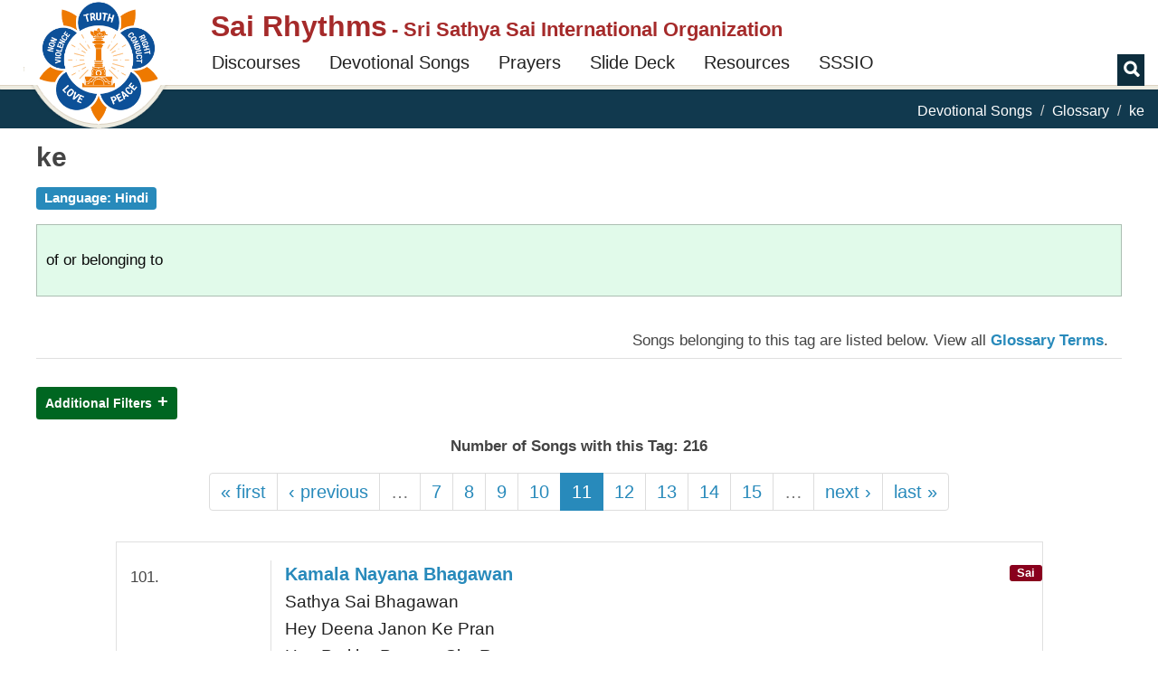

--- FILE ---
content_type: text/html; charset=utf-8
request_url: https://sairhythms.org/song/glossary/ke?page=10
body_size: 15083
content:
<!DOCTYPE html>
<html lang="en" dir="ltr">
<head profile="http://www.w3.org/1999/xhtml/vocab">
  <meta charset="utf-8">
  <meta name="viewport" content="width=device-width, initial-scale=1.0">
  <meta http-equiv="Content-Type" content="text/html; charset=utf-8" />
<meta name="Generator" content="Drupal 7 (http://drupal.org)" />
<link rel="alternate" type="application/rss+xml" title="ke" href="https://sairhythms.org/taxonomy/term/1186/all/feed" />
<meta property="og:image:url" content="/sites/all/themes/sr_theme/images/logo-en.png" />
<meta property="og:image" content="/sites/all/themes/sr_theme/images/logo-en.png" />
<link rel="shortcut icon" href="https://sairhythms.org/sites/all/themes/sr_theme/favicon.ico" type="image/vnd.microsoft.icon" />
  <link rel="apple-touch-icon-precomposed" href="/favicon.ico">
  <title>ke | Sai Rhythms</title>
  <link type="text/css" rel="stylesheet" href="https://sairhythms.org/sites/default/files/css/css_lQaZfjVpwP_oGNqdtWCSpJT1EMqXdMiU84ekLLxQnc4.css" media="all" />
<link type="text/css" rel="stylesheet" href="https://sairhythms.org/sites/default/files/css/css_QVceSQOzefTK_f0ASoanPS3eocLFIEU5foGbNG8MCLc.css" media="all" />
<link type="text/css" rel="stylesheet" href="https://sairhythms.org/sites/default/files/css/css_AbVp8pZn-y1GZjxgfpL1dV4uSAyeKj7kjWMu5YLbuI8.css" media="all" />
<link type="text/css" rel="stylesheet" href="https://sairhythms.org/sites/default/files/css/css_RUddHOkbAnzdnFgBkRKB9KhNAycPY-M_kBq20XpwyVw.css" media="all" />
<link type="text/css" rel="stylesheet" href="https://sairhythms.org/sites/default/files/css/css_47DEQpj8HBSa-_TImW-5JCeuQeRkm5NMpJWZG3hSuFU.css" media="all" />
  <!-- HTML5 element support for IE6-8 -->
  <!--[if lt IE 9]>
    <script src="https://oss.maxcdn.com/html5shiv/3.7.2/html5shiv.min.js"></script>
    <script src="https://oss.maxcdn.com/respond/1.4.2/respond.min.js"></script>
  <![endif]-->
  <script src="//code.jquery.com/jquery-2.2.4.min.js"></script>
<script>window.jQuery || document.write("<script src='/sites/all/modules/jquery_update/replace/jquery/2.2/jquery.min.js'>\x3C/script>")</script>
<script src="https://sairhythms.org/misc/jquery-extend-3.4.0.js?v=2.2.4"></script>
<script src="https://sairhythms.org/misc/jquery-html-prefilter-3.5.0-backport.js?v=2.2.4"></script>
<script src="https://sairhythms.org/misc/jquery.once.js?v=1.2"></script>
<script src="https://sairhythms.org/misc/drupal.js?t4nxd3"></script>
<script src="https://sairhythms.org/sites/all/modules/jquery_update/js/jquery_browser.js?v=0.0.1"></script>
<script src="https://sairhythms.org/sites/all/modules/views/js/views-contextual.js?t4nxd3"></script>
<script src="https://sairhythms.org/misc/form-single-submit.js?v=7.103"></script>
<script src="https://sairhythms.org/sites/all/modules/entityreference/js/entityreference.js?t4nxd3"></script>
<script src="https://sairhythms.org/sites/all/modules/sr_devotional_song/scripts/devotional-song.js?t4nxd3"></script>
<script src="https://sairhythms.org/sites/all/modules/sr_devotional_song/scripts/jqcloud.min.js?t4nxd3"></script>
<script src="https://sairhythms.org/sites/all/modules/sr_devotional_song/scripts/devotional-song-tag-cloud.js?t4nxd3"></script>
<script src="https://sairhythms.org/sites/all/modules/sr_utils/scripts/utils.js?t4nxd3"></script>
<script src="https://sairhythms.org/sites/all/modules/respimg/js/respimg.js?t4nxd3"></script>
<script src="https://sairhythms.org/sites/all/modules/respimg/js/verge.min.js?t4nxd3"></script>
<script src="https://sairhythms.org/sites/all/themes/sr_theme/bootstrap/js/affix.js?t4nxd3"></script>
<script src="https://sairhythms.org/sites/all/themes/sr_theme/bootstrap/js/alert.js?t4nxd3"></script>
<script src="https://sairhythms.org/sites/all/themes/sr_theme/bootstrap/js/button.js?t4nxd3"></script>
<script src="https://sairhythms.org/sites/all/themes/sr_theme/bootstrap/js/carousel.js?t4nxd3"></script>
<script src="https://sairhythms.org/sites/all/themes/sr_theme/bootstrap/js/collapse.js?t4nxd3"></script>
<script src="https://sairhythms.org/sites/all/themes/sr_theme/bootstrap/js/dropdown.js?t4nxd3"></script>
<script src="https://sairhythms.org/sites/all/themes/sr_theme/bootstrap/js/modal.js?t4nxd3"></script>
<script src="https://sairhythms.org/sites/all/themes/sr_theme/bootstrap/js/tooltip.js?t4nxd3"></script>
<script src="https://sairhythms.org/sites/all/themes/sr_theme/bootstrap/js/popover.js?t4nxd3"></script>
<script src="https://sairhythms.org/sites/all/themes/sr_theme/bootstrap/js/scrollspy.js?t4nxd3"></script>
<script src="https://sairhythms.org/sites/all/themes/sr_theme/bootstrap/js/tab.js?t4nxd3"></script>
<script src="https://sairhythms.org/sites/all/themes/sr_theme/bootstrap/js/transition.js?t4nxd3"></script>
<script src="https://sairhythms.org/sites/all/themes/sr_theme/js/sr.js?t4nxd3"></script>
<script src="https://sairhythms.org/sites/all/themes/sr_theme/js/owl-integration.js?t4nxd3"></script>
<script src="https://sairhythms.org/sites/all/themes/sr_theme/js/jump-lists.js?t4nxd3"></script>
<script src="https://sairhythms.org/sites/all/themes/sr_theme/js/toc.js?t4nxd3"></script>
<script src="https://sairhythms.org/sites/all/themes/sr_theme/js/owl.carousel.min.js?t4nxd3"></script>
<script src="https://sairhythms.org/sites/all/themes/sr_theme/js/jquery.hoverIntent.minified.js?t4nxd3"></script>
<script src="https://sairhythms.org/sites/all/themes/sr_theme/js/myfonts-trial.js?t4nxd3"></script>
<script>jQuery.extend(Drupal.settings, {"basePath":"\/","pathPrefix":"","setHasJsCookie":0,"ajaxPageState":{"theme":"sr_theme","theme_token":"Jh0goqEor0klOhrWqcGTysiwrF8sdn_A3JcpluzZbHs","js":{"sites\/all\/themes\/bootstrap\/js\/bootstrap.js":1,"\/\/code.jquery.com\/jquery-2.2.4.min.js":1,"0":1,"misc\/jquery-extend-3.4.0.js":1,"misc\/jquery-html-prefilter-3.5.0-backport.js":1,"misc\/jquery.once.js":1,"misc\/drupal.js":1,"sites\/all\/modules\/jquery_update\/js\/jquery_browser.js":1,"sites\/all\/modules\/views\/js\/views-contextual.js":1,"misc\/form-single-submit.js":1,"sites\/all\/modules\/entityreference\/js\/entityreference.js":1,"sites\/all\/modules\/sr_devotional_song\/scripts\/devotional-song.js":1,"sites\/all\/modules\/sr_devotional_song\/scripts\/jqcloud.min.js":1,"sites\/all\/modules\/sr_devotional_song\/scripts\/devotional-song-tag-cloud.js":1,"sites\/all\/modules\/sr_utils\/scripts\/utils.js":1,"sites\/all\/modules\/respimg\/js\/respimg.js":1,"sites\/all\/modules\/respimg\/js\/verge.min.js":1,"sites\/all\/themes\/sr_theme\/bootstrap\/js\/affix.js":1,"sites\/all\/themes\/sr_theme\/bootstrap\/js\/alert.js":1,"sites\/all\/themes\/sr_theme\/bootstrap\/js\/button.js":1,"sites\/all\/themes\/sr_theme\/bootstrap\/js\/carousel.js":1,"sites\/all\/themes\/sr_theme\/bootstrap\/js\/collapse.js":1,"sites\/all\/themes\/sr_theme\/bootstrap\/js\/dropdown.js":1,"sites\/all\/themes\/sr_theme\/bootstrap\/js\/modal.js":1,"sites\/all\/themes\/sr_theme\/bootstrap\/js\/tooltip.js":1,"sites\/all\/themes\/sr_theme\/bootstrap\/js\/popover.js":1,"sites\/all\/themes\/sr_theme\/bootstrap\/js\/scrollspy.js":1,"sites\/all\/themes\/sr_theme\/bootstrap\/js\/tab.js":1,"sites\/all\/themes\/sr_theme\/bootstrap\/js\/transition.js":1,"sites\/all\/themes\/sr_theme\/js\/sr.js":1,"sites\/all\/themes\/sr_theme\/js\/owl-integration.js":1,"sites\/all\/themes\/sr_theme\/js\/jump-lists.js":1,"sites\/all\/themes\/sr_theme\/js\/toc.js":1,"sites\/all\/themes\/sr_theme\/js\/owl.carousel.min.js":1,"sites\/all\/themes\/sr_theme\/js\/jquery.hoverIntent.minified.js":1,"sites\/all\/themes\/sr_theme\/js\/myfonts-trial.js":1},"css":{"modules\/system\/system.base.css":1,"modules\/field\/theme\/field.css":1,"modules\/node\/node.css":1,"sites\/all\/modules\/sr_utils\/css\/utils.css":1,"sites\/all\/modules\/ckeditor\/css\/ckeditor.css":1,"sites\/all\/modules\/ctools\/css\/ctools.css":1,"sites\/all\/modules\/sr_devotional_song\/css\/devotional-song.css":1,"sites\/all\/modules\/sr_devotional_song\/css\/devotional-song-print.css":1,"sites\/all\/modules\/respimg\/css\/respimg.css":1,"sites\/all\/themes\/sr_theme\/css\/owl.carousel.min.css":1,"sites\/all\/themes\/sr_theme\/css\/style.css":1,"public:\/\/css_injector\/css_injector_17.css":1,"public:\/\/css_injector\/css_injector_19.css":1,"public:\/\/css_injector\/css_injector_21.css":1}},"urlIsAjaxTrusted":{"\/song\/glossary\/ke":true},"respimg":{"schemeRelUri":"\/sites\/default\/files","resizedDir":"respimg","respimgDir":"sites\/all\/modules\/respimg","intervalTemplates":{"defhor":{"name":"Horizontal Default","dir":0,"xSize":1000,"recSize":{"min":800,"max":4000},"default":true},"defver":{"name":"Vertical Default","dir":1,"xSize":1000,"recSize":{"min":800,"max":1200},"default":true},"fullscreen":{"name":"Fullscreen","dir":0,"xSize":1000,"recSize":{"min":1000,"max":1000}},"slider":{"name":"Frontpage Slider (with Swami)","dir":0,"xSize":310,"recSize":{"min":320,"max":1919}},"megamenu":{"name":"Megamenu thumbnail","dir":0,"xSize":90,"recSize":{"min":149,"max":349}},"thumbVer130":{"name":"Big Thumbnail (vertical)","dir":1,"xSize":130,"recSize":{"min":120,"max":140}},"thumbVer108":{"name":"Medium Thumbnail (vertical)","dir":1,"xSize":108,"recSize":{"min":108,"max":120}},"thumbVer100":{"name":"Small Thumbnail (vertical)","dir":1,"xSize":100,"recSize":{"min":90,"max":130}},"thumbHor90":{"name":"Small Thumbnail (horizontal)","dir":0,"xSize":90,"recSize":{"min":200,"max":279}},"thumbHor98":{"name":"Medium Thumbnail (horizontal)","dir":0,"xSize":98,"recSize":{"min":209,"max":287}},"thumbHor100":{"name":"Gallery Thumbnail (horizontal)","dir":0,"xSize":100,"recSize":{"min":100,"max":100}},"thumbHor118":{"name":"In-Content Masonry","dir":0,"xSize":118,"recSize":{"min":150,"max":367}},"videoCarousel":{"name":"Video Carousel","dir":0,"xSize":168,"recSize":{"min":138,"max":362}},"figureFloat":{"name":"Figure (floating)","dir":0,"xSize":300,"recSize":{"min":246,"max":401}},"figureCenter":{"name":"Figure (centered)","dir":0,"xSize":400,"recSize":{"min":240,"max":1040}},"banner":{"name":"Banner","dir":0,"xSize":250,"recSize":{"min":240,"max":1040}}}},"sr_test":false,"bootstrap":{"anchorsFix":"0","anchorsSmoothScrolling":"0","formHasError":1,"popoverEnabled":1,"popoverOptions":{"animation":1,"html":0,"placement":"right","selector":"","trigger":"click","triggerAutoclose":1,"title":"","content":"","delay":0,"container":"body"},"tooltipEnabled":1,"tooltipOptions":{"animation":1,"html":0,"placement":"auto left","selector":"","trigger":"hover focus","delay":0,"container":"body"}}});</script>
 
<!-- The core Firebase JS SDK is always required and must be listed first -->
<script src="https://www.gstatic.com/firebasejs/7.15.1/firebase-app.js"></script>

<!-- TODO: Add SDKs for Firebase products that you want to use
     https://firebase.google.com/docs/web/setup#available-libraries -->
<script src="https://www.gstatic.com/firebasejs/7.15.1/firebase-analytics.js"></script>

<script src="https://www.gstatic.com/firebasejs/7.15.0/firebase-remote-config.js"></script>

<script>
  // Your web app's Firebase configuration
  var firebaseConfig = {
    apiKey: "AIzaSyB5ZmS955mNg7Kn4UAwdfjRBUkAPXaO5w4",
    authDomain: "sairhythmsorg.firebaseapp.com",
    databaseURL: "https://sairhythmsorg.firebaseio.com",
    projectId: "sairhythmsorg",
    storageBucket: "sairhythmsorg.appspot.com",
    messagingSenderId: "151864483018",
    appId: "1:151864483018:web:4fe5b8a296515476e22833",
    measurementId: "G-ZEZ3V24CN3"
  };
  // Initialize Firebase
  firebase.initializeApp(firebaseConfig);
  window.fba = firebase.analytics();
  
  window.logEvent = function(name, parameters) {
    try {
      window.fba.logEvent(name, parameters); 
    } catch (e) {
      console.log(e);
    }
  }
</script>  

</head>
<body class="html not-front not-logged-in no-sidebars page-taxonomy page-taxonomy-term page-taxonomy-term- page-taxonomy-term-1186 devotional-page vocabulary-devotional_song_glossary" >
  <div id="skip-link">
    <a href="#main-content" class="element-invisible element-focusable">Skip to main content</a>
  </div>
	<div id="toolbar-space-under"></div>
    
<header id="navbar" role="banner" data-offset-top="20"
	class="navbar navbar-default">
	<div>
		<div class="container-fluid">
			<div class="navbar-table">
				<div class="logo-desktop-size">
                    <img class="logo-border" src="/sites/all/themes/sr_theme/images/logo-border.png">
					<a href="/" class="logo-img-link"><img class="logo-img" alt="Sarva Dharma Logo" src="/sites/all/themes/sr_theme/images/logo-en.png"></a>
				</div>
				<div class="title-and-nav">
					<div class="title-table">
						<div class="logo-mobile-size">
							<a href="/"><img class="logo-img" alt="Sarva Dharma Logo" src="/sites/all/themes/sr_theme/images/logo-en.png"></a>
						</div>

						<div class="title-and-toggle-button with-subtitle">
							<div class="navbar-header">
							    							</div>
							<button type="button" class="navbar-toggle collapsed"
								data-toggle="collapse"
								data-target="#navbar-collapse, #navbar-logo">
								<span class="sr-only">Toggle navigation</span><span
									class="icon-bar"></span><span class="icon-bar"></span><span
									class="icon-bar"></span>
							</button>
							<div>
								<a class="site-title" href="/"><h1>Sai Rhythms</h1></a>
								<h2> - Sri Sathya Sai International Organization</h2>							</div>							
						</div>
					</div>

					<div class="collapse navbar-collapse" id="navbar-collapse">
						  <div class="region region-navigation">
    <div id="block-sr-megamenu-megamenu-main-menu" class="block block-sr-megamenu contextual-links-region">
  <div class="block-inner">
            
    <div class="content">
      <ul class="megamenu nav navbar-nav"><li class="first leaf megamenu-link megamenu-link-level-1"><a href="/discourses" target="" title="Search Discourses &amp; Writings of Bhagawan Sri Sathya Sai Baba" class="megamenu-link-title">Discourses</a></li>
<li class="leaf megamenu-link megamenu-link-level-1"><a href="/songs" target="" title="Search Devotional Songs" class="megamenu-link-title">Devotional Songs</a></li>
<li class="leaf megamenu-link megamenu-link-level-1"><a href="/song/tags/prayers" target="" title="Commonly sung prayers in Sathya Sai Devotional Meetings" class="megamenu-link-title">Prayers</a></li>
<li class="leaf megamenu-link megamenu-link-level-1"><a href="/song/slides" target="" title="Devotional Song Slide Deck Creator" class="megamenu-link-title">Slide Deck</a></li>
<li class="expanded megamenu-link megamenu-link-level-1 megamenu-link-with-submenu dropdown"><a href="/song/signup/request-signup-form" target="" title="" data-target="#" class="dropdown-toggle megamenu-link-title" data-toggle="dropdown">Resources</a><div class=" dropdown-menu "><ul><li class="first leaf megamenu-link megamenu-link-level-2"><a href="/song/signup/request-signup-form" target="" title="Devotional coordinators should use this form to request creation of song signup forms for their centers / groups. This request needs to be made only once per center." class="megamenu-link-title">Request Signup Form</a></li>
<li class="last leaf megamenu-link megamenu-link-level-2 "><a href="/puzzles" target="" title="" class="megamenu-link-title">Values Games</a></li>
</ul></div></li>
<li class="last leaf megamenu-link megamenu-link-level-1"><a href="https://sathyasai.org" target="" title="" class="megamenu-link-title">SSSIO</a></li>
</ul>    </div>
  </div>
</div>
  </div>
											</div>
										<div class="header-search-block">
						<label for="search-button" class="glyphicon glyphicon-search"></label>
						<input id="search-button" name="search-button" type="checkbox" />
						<form class="navbar-search">
							<div class="input-group">
								<input type="text" class="form-control" id="txt-header-search"
									placeholder="Search Songs ..."> <span class="input-group-btn"> <input
									class="btn btn-default" value="Search" id="btn-header-search"
									type="submit"/>
								</span>
							</div>
							<!-- /input-group -->
						</form>
					</div>
									</div>
			</div>

		</div>
	</div>
</header>

<div class="main-container">
			<div class="breadcrumb-stripe">
				<div class="container-fluid">
		  			<ol class="breadcrumb"><li><a href="/songs">Devotional Songs</a></li>
<li><a href="/song/glossary">Glossary</a></li>
<li class="active">ke</li>
</ol>		 		</div>
			</div>
			<div class="container-fluid content-sidebar-container">
				<div class="row">
					<div id="sidebar-above-content-container">
						<div id="page-nav-toc-wrapper">
							<div id="page-nav-toc">
								<div class="page-nav-toc-shadow-inner-1">
									<div class="page-nav-toc-shadow-inner-2">
																			</div>
								</div>
							</div>
							<div id="page-nav-toc-placeholder"></div>
						</div>

											</div>

					<section class="section-content">
			      		
		      			<a id="main-content"></a>

		      			

						
						
																												<h2 class="page-header">ke</h2>
																	    									
						  <div class="region region-content">
    <div id="block-system-main" class="block block-system">
  <div class="block-inner">
            
    <div class="content">
      <div class="view view-devotional-song-taxonomy-term-view view-id-devotional_song_taxonomy_term_view view-display-id-page view-dom-id-0103d5cd24fc31d7baaa1b69d5d928d7">
            <div class="view-header">
      <div class="view view-devotional-song-taxonomy-header view-id-devotional_song_taxonomy_header view-display-id-default view-dom-id-e0d113932e5520baab2ae41c5cebf556 contextual-links-region">
        
  
  
      <div class="view-content">
        <div class="views-row views-row-1 views-row-odd views-row-first views-row-last">
      
  <div class="views-field views-field-name devotional-song-term-parent label label-primary">    <span class="views-label views-label-name">Language: </span>    <span class="field-content">Hindi</span>  </div>  
  <div class="views-field views-field-description devotional-song-taxonomy-header callout success">        <div class="field-content">of or belonging to
</div>  </div>  </div>
    </div>
  
  
  
  
  
  
</div><div class="devotional-song-tags-songs-listing col col-sm-12">
Songs belonging to this tag are listed below. <span class="show-glossary-link">View all <a class="strong" href="/song/glossary">Glossary Terms</a>.</span></div>
<div class='view-result-totals'>Number of Songs with this Tag: 216</div>    </div>
  
      <div class="view-filters">
      <form action="/song/glossary/ke" method="get" id="views-exposed-form-devotional-song-taxonomy-term-view-page" accept-charset="UTF-8"><div><div class="views-exposed-form">
  <div class="views-exposed-widgets clearfix">
          <div id="edit-field-song-deity-tid-wrapper" class="views-exposed-widget views-widget-filter-field_song_deity_tid">
                  <label for="edit-field-song-deity-tid">
            Deity          </label>
                        <div class="views-widget">
          <div class="form-item form-item-field-song-deity-tid form-type-select form-group"><select class="form-control form-select" id="edit-field-song-deity-tid" name="field_song_deity_tid"><option value="All" selected="selected">- Any -</option><option value="2942">Allah</option><option value="2971">Anjaneya</option><option value="2987">Ayyappa</option><option value="3123">Buddha</option><option value="2922">Devi</option><option value="2906">Ganesha</option><option value="4661">Gayathri</option><option value="2900">Guru</option><option value="3076">Jehovah</option><option value="2967">Jesus</option><option value="2903">Krishna</option><option value="5046">Narasimha</option><option value="2928">Narayana</option><option value="2932">Rama</option><option value="2892">Sai</option><option value="2943">Sarva Dharma</option><option value="2925">Shiva</option><option value="3031">Subrahmanya</option><option value="5848">Surya</option><option value="2993">Vittala</option></select></div>        </div>
              </div>
          <div id="edit-field-song-tempo-tid-wrapper" class="views-exposed-widget views-widget-filter-field_song_tempo_tid">
                  <label for="edit-field-song-tempo-tid">
            Tempo          </label>
                        <div class="views-widget">
          <div class="form-item form-item-field-song-tempo-tid form-type-select form-group"><select class="form-control form-select" id="edit-field-song-tempo-tid" name="field_song_tempo_tid"><option value="All" selected="selected">- Any -</option><option value="2917">Fast</option><option value="2911">Medium</option><option value="2896">Medium Fast</option><option value="2913">Medium Slow</option><option value="2910">Slow</option></select></div>        </div>
              </div>
          <div id="edit-field-song-level-tid-wrapper" class="views-exposed-widget views-widget-filter-field_song_level_tid">
                  <label for="edit-field-song-level-tid">
            Level          </label>
                        <div class="views-widget">
          <div class="form-item form-item-field-song-level-tid form-type-select form-group"><select class="form-control form-select" id="edit-field-song-level-tid" name="field_song_level_tid"><option value="All" selected="selected">- Any -</option><option value="2897">Intermediate</option><option value="2899">Simple</option><option value="2919">Advanced</option></select></div>        </div>
              </div>
          <div id="edit-field-song-language-tid-wrapper" class="views-exposed-widget views-widget-filter-field_song_language_tid">
                  <label for="edit-field-song-language-tid">
            Language          </label>
                        <div class="views-widget">
          <div class="form-item form-item-field-song-language-tid form-type-select form-group"><select class="form-control form-select" id="edit-field-song-language-tid" name="field_song_language_tid"><option value="All" selected="selected">- Any -</option><option value="2980">Arabic</option><option value="3143">Awadhi</option><option value="4362">Bengali</option><option value="5026">Cantonese</option><option value="5012">Dutch</option><option value="2893">English</option><option value="3008">French</option><option value="5024">German</option><option value="5027">Greek</option><option value="3471">Haitian Creole</option><option value="4856">Hawaiian</option><option value="3010">Hebrew</option><option value="5025">Italian</option><option value="2935">Japanese</option><option value="3130">Kannada</option><option value="2968">Latin</option><option value="5361">Maori</option><option value="3069">Marathi</option><option value="4456">Multi-Lingual</option><option value="2966">Native American</option><option value="5011">Portuguese</option><option value="2901">Punjabi</option><option value="3187">Russian</option><option value="2904">Sanskrit / Hindi</option><option value="2926">Spanish</option><option value="2927">Tamil</option><option value="2952">Telugu</option><option value="3184">Zulu / Ndebele / Sotho</option></select></div>        </div>
              </div>
                    <div class="views-exposed-widget views-submit-button">
      <button type="submit" id="edit-submit-devotional-song-taxonomy-term-view" name="" value="Filter" class="btn btn-primary form-submit icon-before"><span class="icon glyphicon glyphicon-filter" aria-hidden="true"></span>
 Filter</button>
    </div>
          <div class="views-exposed-widget views-reset-button">
        <button type="submit" id="edit-reset" name="op" value="Reset" class="btn btn-default form-submit">Reset</button>
      </div>
      </div>
</div>
</div></form>    </div>
  
  
      <div class="view-content">
        <div class="views-row views-row-1 views-row-odd views-row-first">
    
 
<div id="node-1435" class="devotional-song-detail devotional-song-container node node-devotional-song node-teaser contextual-links-region row row-no-padding">

	
	
	<div class="content col col-sm-12 col-dxs-10 col-dxs-offset-1 ">

		

	



		<div class="devotional-song-content-no col col-sm-2">
			101.			
		</div>
		<div class="devotional-song-content col col-sm-10">

			<div class='song-first-line'><a href='/song/kamala-nayana-bhagawan'>Kamala Nayana Bhagawan</a></div><div class='song-line'>Sathya Sai Bhagawan</div><div class='song-line'>Hey Deena Janon Ke Pran</div><div class='song-line'>Hey Patitha Pavana Sita Ram</div><div class='song-line'>Parthi Pureeshwara Sri Sai Ram</div><div class='song-line'>Sri Sai Ram Jaya Jaya Ram</div><div class='song-line'>Parthi Pureeshwara Sri Sai Ram [ Hey Deena ... ]</div>  

			<div class=''>	
				
										<div class='col audio-player '>
															<div class='field-item'>

								
									<audio class='col-sm-12 col-dxs-8' style='padding: 0;' controls><source src='/sites/default/files/pages/songs/audio/kamala-nayana-bhagawan.mp3' preload='auto'></audio>

								
								</div>
													</div>
									


										<div class='deity label'>Sai</div>
								<div class="col-sm-12">
						

												<div class="label label-primary float-right">
							<a href='/song/kamala-nayana-bhagawan'>View Lyrics in Other Languages</a>
							</div>
						
				</div>
			</div> 
		</div>  <!-- .devotional-song-content -->
	
	</div> <!-- .content -->

</div> <!-- .devotional-song-detail devotional-song-container -->
  </div>
  <div class="views-row views-row-2 views-row-even">
    
 
<div id="node-1439" class="devotional-song-detail devotional-song-container node node-devotional-song node-teaser contextual-links-region row row-no-padding">

	
	
	<div class="content col col-sm-12 col-dxs-10 col-dxs-offset-1 even">

		

	



		<div class="devotional-song-content-no col col-sm-2">
			102.			
		</div>
		<div class="devotional-song-content col col-sm-10">

			<div class='song-first-line'><a href='/song/kamala-nayana-sri-sai-jaya'>Kamala Nayana Sri Sai Jaya Jaya</a></div><div class='song-line'>Karunakara Narayana Jaya Jaya</div><div class='song-line'>Sri Raghu Nandana Rama Jaya Jaya</div><div class='song-line'>Yadu Kula Bhooshana Shyama Jaya Jaya</div><div class='song-line'>Esha Manusha Vesha Jaya Jaya</div><div class='song-line'>Meera Ke Prabhu Natha Jaya Jaya</div>  

			<div class=''>	
				
									


										<div class='deity label'>Sai</div>
								<div class="col-sm-12">
						

						
				</div>
			</div> 
		</div>  <!-- .devotional-song-content -->
	
	</div> <!-- .content -->

</div> <!-- .devotional-song-detail devotional-song-container -->
  </div>
  <div class="views-row views-row-3 views-row-odd">
    
 
<div id="node-1451" class="devotional-song-detail devotional-song-container node node-devotional-song node-teaser contextual-links-region row row-no-padding">

	
	
	<div class="content col col-sm-12 col-dxs-10 col-dxs-offset-1 ">

		

	



		<div class="devotional-song-content-no col col-sm-2">
			103.			
		</div>
		<div class="devotional-song-content col col-sm-10">

			<div class='song-first-line'><a href='/song/karuna-nidhey-bhagawan'>Karuna Nidhey Bhagawan</a></div><div class='song-line'>Gopala Brindavana Sai Bhagawan</div><div class='song-line'>Mana Mohana Madhava Sai Bhagawan [ Karuna Nidhey ... ]</div><div class='song-line'>Meera Ke Prabhu Giridhara Bala</div><div class='song-line'>Parama Dayala Sai Krupala</div><div class='song-line'>Parthi Puri Bhagawan [ Mana Mohana ... ]</div><div class='song-line'>Karuna Nidhey Bhagawan (3)</div>  

			<div class=''>	
				
										<div class='col audio-player '>
															<div class='field-item'>

								
									<audio class='col-sm-12 col-dxs-8' style='padding: 0;' controls><source src='/sites/default/files/pages/songs/audio/karuna-nidhey-bhagawan.mp3' preload='auto'></audio>

								
								</div>
													</div>
									


										<div class='deity label'>Krishna</div>
								<div class="col-sm-12">
						

						
				</div>
			</div> 
		</div>  <!-- .devotional-song-content -->
	
	</div> <!-- .content -->

</div> <!-- .devotional-song-detail devotional-song-container -->
  </div>
  <div class="views-row views-row-4 views-row-even">
    
 
<div id="node-1456" class="devotional-song-detail devotional-song-container node node-devotional-song node-teaser contextual-links-region row row-no-padding">

	
	
	<div class="content col col-sm-12 col-dxs-10 col-dxs-offset-1 even">

		

	



		<div class="devotional-song-content-no col col-sm-2">
			104.			
		</div>
		<div class="devotional-song-content col col-sm-10">

			<div class='song-first-line'><a href='/song/karuna-sagara-hey-nandalala'>Karuna Sagara Hey Nandalala</a></div><div class='song-line'>Murali Manohara Shyama Gopala [ Karuna Sagara ... ]</div><div class='song-line'>Giridhara Naagara Sai Gopala</div><div class='song-line'>Meera Ke Prabhu Shyama Gopala</div>  

			<div class=''>	
				
										<div class='col audio-player '>
															<div class='field-item'>

								
									<audio class='col-sm-12 col-dxs-8' style='padding: 0;' controls><source src='/sites/default/files/pages/songs/audio/karuna-sagara-hey-nandalala.mp3' preload='auto'></audio>

								
								</div>
													</div>
									


										<div class='deity label'>Krishna</div>
								<div class="col-sm-12">
											<div class="label label-primary float-left">
						<a href='/song/karuna-sagara-hey-nandalala'>View Alternate Lyrics</a>
						</div>
						

						
				</div>
			</div> 
		</div>  <!-- .devotional-song-content -->
	
	</div> <!-- .content -->

</div> <!-- .devotional-song-detail devotional-song-container -->
  </div>
  <div class="views-row views-row-5 views-row-odd">
    
 
<div id="node-1493" class="devotional-song-detail devotional-song-container node node-devotional-song node-teaser contextual-links-region row row-no-padding">

	
	
	<div class="content col col-sm-12 col-dxs-10 col-dxs-offset-1 ">

		

	



		<div class="devotional-song-content-no col col-sm-2">
			105.			
		</div>
		<div class="devotional-song-content col col-sm-10">

			<div class='song-first-line'><a href='/song/koti-pranam-shata-koti-pranam'>Koti Pranam Shata Koti Pranam</a></div><div class='song-line'>Hey Deena Natha Sai Ram (3)</div><div class='song-line'>Tum Ho Bhakthon Ke Yuga Avatar</div><div class='song-line'>Tum Ho Ananda Nanda Ke Lal</div><div class='song-line'>Parthi Puri Ke Sai Gopal [ Hey Deena Natha ... ]</div>  

			<div class=''>	
				
										<div class='col audio-player '>
															<div class='field-item'>

								
									<audio class='col-sm-12 col-dxs-8' style='padding: 0;' controls><source src='/sites/default/files/pages/songs/audio/koti-pranam-shata-koti-pranam.mp3' preload='auto'></audio>

								
								</div>
													</div>
									


										<div class='deity label'>Sai</div>
								<div class="col-sm-12">
						

						
				</div>
			</div> 
		</div>  <!-- .devotional-song-content -->
	
	</div> <!-- .content -->

</div> <!-- .devotional-song-detail devotional-song-container -->
  </div>
  <div class="views-row views-row-6 views-row-even">
    
 
<div id="node-1496" class="devotional-song-detail devotional-song-container node node-devotional-song node-teaser contextual-links-region row row-no-padding">

	
	
	<div class="content col col-sm-12 col-dxs-10 col-dxs-offset-1 even">

		

	



		<div class="devotional-song-content-no col col-sm-2">
			106.			
		</div>
		<div class="devotional-song-content col col-sm-10">

			<div class='song-first-line'><a href='/song/krishna-gopal-krishna-gopal'>Krishna Gopal Krishna Gopal</a></div><div class='song-line'>Darshan Do Merey Sai Nandalal</div><div class='song-line'>Meera Ke Prabhu Giridhara Bal</div><div class='song-line'>Radha Madhava Shyama Gopal</div><div class='song-line'>Parthi Puri Ke Sai Gopal [ Darshana Do ... ]</div>  

			<div class=''>	
				
									


										<div class='deity label'>Krishna</div>
								<div class="col-sm-12">
						

						
				</div>
			</div> 
		</div>  <!-- .devotional-song-content -->
	
	</div> <!-- .content -->

</div> <!-- .devotional-song-detail devotional-song-container -->
  </div>
  <div class="views-row views-row-7 views-row-odd">
    
 
<div id="node-1500" class="devotional-song-detail devotional-song-container node node-devotional-song node-teaser contextual-links-region row row-no-padding">

	
	
	<div class="content col col-sm-12 col-dxs-10 col-dxs-offset-1 ">

		

	



		<div class="devotional-song-content-no col col-sm-2">
			107.			
		</div>
		<div class="devotional-song-content col col-sm-10">

			<div class='song-first-line'><a href='/song/krishna-kanhaiya-bansi-bajaiyya'>Krishna Kanhaiya Bansi Bajaiyya</a></div><div class='song-line'>Paar Karo Merey Jeevana Naiya</div><div class='song-line'>Nanda Ji Ke Bala Murali Gopala</div><div class='song-line'>Meera Ke Prabhu Giridhara Bala [ Paar Karo ... ]</div>  

			<div class=''>	
				
									


										<div class='deity label'>Krishna</div>
								<div class="col-sm-12">
						

						
				</div>
			</div> 
		</div>  <!-- .devotional-song-content -->
	
	</div> <!-- .content -->

</div> <!-- .devotional-song-detail devotional-song-container -->
  </div>
  <div class="views-row views-row-8 views-row-even">
    
 
<div id="node-1501" class="devotional-song-detail devotional-song-container node node-devotional-song node-teaser contextual-links-region row row-no-padding">

	
	
	<div class="content col col-sm-12 col-dxs-10 col-dxs-offset-1 even">

		

	



		<div class="devotional-song-content-no col col-sm-2">
			108.			
		</div>
		<div class="devotional-song-content col col-sm-10">

			<div class='song-first-line'><a href='/song/krishna-kanhaiya-krishna-kanhaiya'>Krishna Kanhaiya Krishna Kanhaiya</a></div><div class='song-line'>Natavara Nanda Kumara Kanhaiya</div><div class='song-line'>Brindavan Ke Bansi Adhariya</div><div class='song-line'>Radha Manohara Raasa Rachaiya</div><div class='song-line'>Giridhara Naagara Shyama Kanhaiya</div><div class='song-line'>Sri Madhusudhana Sai Kanhaiya</div>  

			<div class=''>	
				
										<div class='col audio-player '>
															<div class='field-item'>

								
									<audio class='col-sm-12 col-dxs-8' style='padding: 0;' controls><source src='/sites/default/files/pages/songs/audio/krishna-kanhaiya-krishna-kanhaiya.mp3' preload='auto'></audio>

								
								</div>
													</div>
									


										<div class='deity label'>Krishna</div>
								<div class="col-sm-12">
						

						
				</div>
			</div> 
		</div>  <!-- .devotional-song-content -->
	
	</div> <!-- .content -->

</div> <!-- .devotional-song-detail devotional-song-container -->
  </div>
  <div class="views-row views-row-9 views-row-odd">
    
 
<div id="node-1512" class="devotional-song-detail devotional-song-container node node-devotional-song node-teaser contextual-links-region row row-no-padding">

	
	
	<div class="content col col-sm-12 col-dxs-10 col-dxs-offset-1 ">

		

	



		<div class="devotional-song-content-no col col-sm-2">
			109.			
		</div>
		<div class="devotional-song-content col col-sm-10">

			<div class='song-first-line'><a href='/song/krishna-krishna-mukunda-murari'>Krishna Krishna Mukunda Murari</a></div><div class='song-line'>Gopi Gopi Jana Giridhari [ Krishna Krishna ... ]</div><div class='song-line'>Meera Ke Prabhu Muralidhari</div><div class='song-line'>Radha Mohana Shyama Murari [ Gopi Gopi Jana ]</div>  

			<div class=''>	
				
									


										<div class='deity label'>Krishna</div>
								<div class="col-sm-12">
						

						
				</div>
			</div> 
		</div>  <!-- .devotional-song-content -->
	
	</div> <!-- .content -->

</div> <!-- .devotional-song-detail devotional-song-container -->
  </div>
  <div class="views-row views-row-10 views-row-even views-row-last">
    
 
<div id="node-1530" class="devotional-song-detail devotional-song-container node node-devotional-song node-teaser contextual-links-region row row-no-padding">

	
	
	<div class="content col col-sm-12 col-dxs-10 col-dxs-offset-1 even">

		

	



		<div class="devotional-song-content-no col col-sm-2">
			110.			
		</div>
		<div class="devotional-song-content col col-sm-10">

			<div class='song-first-line'><a href='/song/krupa-karo-mujhey-sai-murari'>Krupa Karo Mujhey Sai Murari</a></div><div class='song-line'>Dukhiyan Hoon Main Darsha Bhikhari [ Krupa Karo ... ]</div><div class='song-line'>Tum Ho Merey Nayanon Ke Pyarey</div><div class='song-line'>Darshan Do Mujhey Prabhu Giridhari</div><div class='song-line'>Krupa Karo Mujhey Sai Murari</div>  

			<div class=''>	
				
										<div class='col audio-player '>
															<div class='field-item'>

								
									<audio class='col-sm-12 col-dxs-8' style='padding: 0;' controls><source src='/sites/default/files/pages/songs/audio/krupa-karo-mujhey-sai-murari.mp3' preload='auto'></audio>

								
								</div>
													</div>
									


										<div class='deity label'>Sai</div>
								<div class="col-sm-12">
						

						
				</div>
			</div> 
		</div>  <!-- .devotional-song-content -->
	
	</div> <!-- .content -->

</div> <!-- .devotional-song-detail devotional-song-container -->
  </div>
    </div>
  
      <div class="text-center"><ul class="pagination"><li class="pager-first"><a title="Go to first page" href="/song/glossary/ke">« first</a></li>
<li class="prev"><a title="Go to previous page" href="/song/glossary/ke?page=9">‹ previous</a></li>
<li class="pager-ellipsis disabled"><span>…</span></li>
<li><a title="Go to page 7" href="/song/glossary/ke?page=6">7</a></li>
<li><a title="Go to page 8" href="/song/glossary/ke?page=7">8</a></li>
<li><a title="Go to page 9" href="/song/glossary/ke?page=8">9</a></li>
<li><a title="Go to page 10" href="/song/glossary/ke?page=9">10</a></li>
<li class="active"><span>11</span></li>
<li><a title="Go to page 12" href="/song/glossary/ke?page=11">12</a></li>
<li><a title="Go to page 13" href="/song/glossary/ke?page=12">13</a></li>
<li><a title="Go to page 14" href="/song/glossary/ke?page=13">14</a></li>
<li><a title="Go to page 15" href="/song/glossary/ke?page=14">15</a></li>
<li class="pager-ellipsis disabled"><span>…</span></li>
<li class="next"><a title="Go to next page" href="/song/glossary/ke?page=11">next ›</a></li>
<li class="pager-last"><a title="Go to last page" href="/song/glossary/ke?page=21">last »</a></li>
</ul></div>  
  
  
  
  
</div><div class='devotional-song-footer'>
									<hr class='flared-edges'/><div class="view view-devotional-song-tag-list-cloud view-id-devotional_song_tag_list_cloud view-display-id-devotional_song_tag_list_cloud_block devotional-song-tag-listing-cloud col-sm-12 view-dom-id-04bb623bc0f4669a896f00dd87dbe68e">
            <div class="view-header">
      <div class="tag-cloud-header">
      Devotional Song Tags
    </div>

      <div class="devotional-song-footer-links">
        <div>
          <span class=""><a href="/discourses" class="label label-danger" target="_blank">Discourse Search</a></span>
          <span class=""><a href="/songs/" class="label label-primary">All Songs</a></span>
          <span class=""><a href="/song/tags/golden-voice" class="label label-primary">Songs Sung by Swami</a></span>
         <span class=""><a href="/song/tags/carols" class="label label-default">Christmas Carols</a></span>
         
          <span class=""><a href="/song/glossary" class="label label-primary">Glossary</a></span>
          <span class=""><a href="/song/tags/prayers" class="label label-primary">All Prayers</a></span>
        </div>
        <div>
          <span class=""><a href="/song/slides" class="label label-danger">Slideshow Creator</a></span>
          <span class=""><a href="/song/submit-new-song" class="label label-danger">Submit New Song</a></span>
          <span class=""><a href="https://play.google.com/store/apps/details?id=org.sairegion3.sairhythms" class="label label-primary" target="_blank">Sai Rhythms App for Android</a></span>
          <span class=""><a href="https://itunes.apple.com/us/app/sai-rhythms/id1445070068?ls=1&amp;mt=8" target="_blank" class="label label-primary">Sai Rhythms App for iOS</a></span>
        </div>
  </div>    </div>
  
  
  
      <div class="view-content">
        <div class="views-row views-row-1 views-row-odd views-row-first devotional-song-tag-row hide">
      
  <div class="views-field views-field-name">        <span class="field-content devotional-song-tag"><a href="/song/glossary/sai">sai: 2,035</a></span>  </div>  </div>
  <div class="views-row views-row-2 views-row-even devotional-song-tag-row hide">
      
  <div class="views-field views-field-name">        <span class="field-content devotional-song-tag"><a href="/song/glossary/rama">rama: 690</a></span>  </div>  </div>
  <div class="views-row views-row-3 views-row-odd devotional-song-tag-row hide">
      
  <div class="views-field views-field-name">        <span class="field-content devotional-song-tag"><a href="/song/glossary/sathya">sathya: 616</a></span>  </div>  </div>
  <div class="views-row views-row-4 views-row-even devotional-song-tag-row hide">
      
  <div class="views-field views-field-name">        <span class="field-content devotional-song-tag"><a href="/song/glossary/puttaparthi">puttaparthi: 561</a></span>  </div>  </div>
  <div class="views-row views-row-5 views-row-odd devotional-song-tag-row hide">
      
  <div class="views-field views-field-name">        <span class="field-content devotional-song-tag"><a href="/song/glossary/jaya">jaya: 514</a></span>  </div>  </div>
  <div class="views-row views-row-6 views-row-even devotional-song-tag-row hide">
      
  <div class="views-field views-field-name">        <span class="field-content devotional-song-tag"><a href="/song/glossary/sri">sri: 493</a></span>  </div>  </div>
  <div class="views-row views-row-7 views-row-odd devotional-song-tag-row hide">
      
  <div class="views-field views-field-name">        <span class="field-content devotional-song-tag"><a href="/song/glossary/shiva">shiva: 477</a></span>  </div>  </div>
  <div class="views-row views-row-8 views-row-even devotional-song-tag-row hide">
      
  <div class="views-field views-field-name">        <span class="field-content devotional-song-tag"><a href="/song/glossary/hey">hey: 462</a></span>  </div>  </div>
  <div class="views-row views-row-9 views-row-odd devotional-song-tag-row hide">
      
  <div class="views-field views-field-name">        <span class="field-content devotional-song-tag"><a href="/song/glossary/hari">hari: 447</a></span>  </div>  </div>
  <div class="views-row views-row-10 views-row-even devotional-song-tag-row hide">
      
  <div class="views-field views-field-name">        <span class="field-content devotional-song-tag"><a href="/song/glossary/krishna">krishna: 404</a></span>  </div>  </div>
  <div class="views-row views-row-11 views-row-odd devotional-song-tag-row hide">
      
  <div class="views-field views-field-name">        <span class="field-content devotional-song-tag"><a href="/song/glossary/gopal">gopal: 383</a></span>  </div>  </div>
  <div class="views-row views-row-12 views-row-even devotional-song-tag-row hide">
      
  <div class="views-field views-field-name">        <span class="field-content devotional-song-tag"><a href="/song/glossary/baba">baba: 361</a></span>  </div>  </div>
  <div class="views-row views-row-13 views-row-odd devotional-song-tag-row hide">
      
  <div class="views-field views-field-name">        <span class="field-content devotional-song-tag"><a href="/song/glossary/sham">sham: 354</a></span>  </div>  </div>
  <div class="views-row views-row-14 views-row-even devotional-song-tag-row hide">
      
  <div class="views-field views-field-name">        <span class="field-content devotional-song-tag"><a href="/song/glossary/govinda">govinda: 315</a></span>  </div>  </div>
  <div class="views-row views-row-15 views-row-odd devotional-song-tag-row hide">
      
  <div class="views-field views-field-name">        <span class="field-content devotional-song-tag"><a href="/song/glossary/radha">radha: 311</a></span>  </div>  </div>
  <div class="views-row views-row-16 views-row-even devotional-song-tag-row hide">
      
  <div class="views-field views-field-name">        <span class="field-content devotional-song-tag"><a href="/song/glossary/narayana">narayana: 280</a></span>  </div>  </div>
  <div class="views-row views-row-17 views-row-odd devotional-song-tag-row hide">
      
  <div class="views-field views-field-name">        <span class="field-content devotional-song-tag"><a href="/song/glossary/natha">natha: 279</a></span>  </div>  </div>
  <div class="views-row views-row-18 views-row-even devotional-song-tag-row hide">
      
  <div class="views-field views-field-name">        <span class="field-content devotional-song-tag"><a href="/song/glossary/om">om: 255</a></span>  </div>  </div>
  <div class="views-row views-row-19 views-row-odd devotional-song-tag-row hide">
      
  <div class="views-field views-field-name">        <span class="field-content devotional-song-tag"><a href="/song/glossary/nandana">nandana: 247</a></span>  </div>  </div>
  <div class="views-row views-row-20 views-row-even devotional-song-tag-row hide">
      
  <div class="views-field views-field-name">        <span class="field-content devotional-song-tag"><a href="/song/glossary/shankara">shankara: 235</a></span>  </div>  </div>
  <div class="views-row views-row-21 views-row-odd devotional-song-tag-row hide">
      
  <div class="views-field views-field-name">        <span class="field-content devotional-song-tag"><a href="/song/glossary/madhava">madhava: 234</a></span>  </div>  </div>
  <div class="views-row views-row-22 views-row-even devotional-song-tag-row hide">
      
  <div class="views-field views-field-name">        <span class="field-content devotional-song-tag"><a href="/song/glossary/jai">jai: 228</a></span>  </div>  </div>
  <div class="views-row views-row-23 views-row-odd devotional-song-tag-row hide">
      
  <div class="views-field views-field-name">        <span class="field-content devotional-song-tag"><a href="/song/glossary/sundara">sundara: 222</a></span>  </div>  </div>
  <div class="views-row views-row-24 views-row-even devotional-song-tag-row hide">
      
  <div class="views-field views-field-name">        <span class="field-content devotional-song-tag"><a href="/song/glossary/prabhu">prabhu: 218</a></span>  </div>  </div>
  <div class="views-row views-row-25 views-row-odd devotional-song-tag-row hide">
      
  <div class="views-field views-field-name">        <span class="field-content devotional-song-tag"><a href="/song/glossary/naam">naam: 216</a></span>  </div>  </div>
  <div class="views-row views-row-26 views-row-even devotional-song-tag-row hide">
      
  <div class="views-field views-field-name">        <span class="field-content devotional-song-tag"><a href="/song/glossary/ke" class="active">ke: 216</a></span>  </div>  </div>
  <div class="views-row views-row-27 views-row-odd devotional-song-tag-row hide">
      
  <div class="views-field views-field-name">        <span class="field-content devotional-song-tag"><a href="/song/glossary/prema">prema: 209</a></span>  </div>  </div>
  <div class="views-row views-row-28 views-row-even devotional-song-tag-row hide">
      
  <div class="views-field views-field-name">        <span class="field-content devotional-song-tag"><a href="/song/glossary/giridhar">giridhar: 206</a></span>  </div>  </div>
  <div class="views-row views-row-29 views-row-odd devotional-song-tag-row hide">
      
  <div class="views-field views-field-name">        <span class="field-content devotional-song-tag"><a href="/song/glossary/swaroopa">swaroopa: 204</a></span>  </div>  </div>
  <div class="views-row views-row-30 views-row-even devotional-song-tag-row hide">
      
  <div class="views-field views-field-name">        <span class="field-content devotional-song-tag"><a href="/song/glossary/karuna">karuna: 200</a></span>  </div>  </div>
  <div class="views-row views-row-31 views-row-odd devotional-song-tag-row hide">
      
  <div class="views-field views-field-name">        <span class="field-content devotional-song-tag"><a href="/song/glossary/nanda">nanda: 199</a></span>  </div>  </div>
  <div class="views-row views-row-32 views-row-even devotional-song-tag-row hide">
      
  <div class="views-field views-field-name">        <span class="field-content devotional-song-tag"><a href="/song/glossary/mohana">mohana: 195</a></span>  </div>  </div>
  <div class="views-row views-row-33 views-row-odd devotional-song-tag-row hide">
      
  <div class="views-field views-field-name">        <span class="field-content devotional-song-tag"><a href="/song/glossary/bhagawan">bhagawan: 190</a></span>  </div>  </div>
  <div class="views-row views-row-34 views-row-even devotional-song-tag-row hide">
      
  <div class="views-field views-field-name">        <span class="field-content devotional-song-tag"><a href="/song/glossary/bhava">bhava: 189</a></span>  </div>  </div>
  <div class="views-row views-row-35 views-row-odd devotional-song-tag-row hide">
      
  <div class="views-field views-field-name">        <span class="field-content devotional-song-tag"><a href="/song/glossary/anand">anand: 185</a></span>  </div>  </div>
  <div class="views-row views-row-36 views-row-even devotional-song-tag-row hide">
      
  <div class="views-field views-field-name">        <span class="field-content devotional-song-tag"><a href="/song/glossary/guru">guru: 183</a></span>  </div>  </div>
  <div class="views-row views-row-37 views-row-odd devotional-song-tag-row hide">
      
  <div class="views-field views-field-name">        <span class="field-content devotional-song-tag"><a href="/song/glossary/hara">hara: 178</a></span>  </div>  </div>
  <div class="views-row views-row-38 views-row-even devotional-song-tag-row hide">
      
  <div class="views-field views-field-name">        <span class="field-content devotional-song-tag"><a href="/song/glossary/deva">deva: 174</a></span>  </div>  </div>
  <div class="views-row views-row-39 views-row-odd devotional-song-tag-row hide">
      
  <div class="views-field views-field-name">        <span class="field-content devotional-song-tag"><a href="/song/glossary/bala">bala: 172</a></span>  </div>  </div>
  <div class="views-row views-row-40 views-row-even devotional-song-tag-row hide">
      
  <div class="views-field views-field-name">        <span class="field-content devotional-song-tag"><a href="/song/glossary/murali">murali: 171</a></span>  </div>  </div>
  <div class="views-row views-row-41 views-row-odd devotional-song-tag-row hide">
      
  <div class="views-field views-field-name">        <span class="field-content devotional-song-tag"><a href="/song/glossary/manohar">manohar: 170</a></span>  </div>  </div>
  <div class="views-row views-row-42 views-row-even devotional-song-tag-row hide">
      
  <div class="views-field views-field-name">        <span class="field-content devotional-song-tag"><a href="/song/glossary/tum">tum: 170</a></span>  </div>  </div>
  <div class="views-row views-row-43 views-row-odd devotional-song-tag-row hide">
      
  <div class="views-field views-field-name">        <span class="field-content devotional-song-tag"><a href="/song/glossary/shirdi">shirdi: 166</a></span>  </div>  </div>
  <div class="views-row views-row-44 views-row-even devotional-song-tag-row hide">
      
  <div class="views-field views-field-name">        <span class="field-content devotional-song-tag"><a href="/song/glossary/sayeesha">sayeesha: 166</a></span>  </div>  </div>
  <div class="views-row views-row-45 views-row-odd devotional-song-tag-row hide">
      
  <div class="views-field views-field-name">        <span class="field-content devotional-song-tag"><a href="/song/glossary/dhara">dhara: 165</a></span>  </div>  </div>
  <div class="views-row views-row-46 views-row-even devotional-song-tag-row hide">
      
  <div class="views-field views-field-name">        <span class="field-content devotional-song-tag"><a href="/song/glossary/deen">deen: 164</a></span>  </div>  </div>
  <div class="views-row views-row-47 views-row-odd devotional-song-tag-row hide">
      
  <div class="views-field views-field-name">        <span class="field-content devotional-song-tag"><a href="/song/glossary/mana">mana: 160</a></span>  </div>  </div>
  <div class="views-row views-row-48 views-row-even devotional-song-tag-row hide">
      
  <div class="views-field views-field-name">        <span class="field-content devotional-song-tag"><a href="/song/glossary/mangal">mangal: 155</a></span>  </div>  </div>
  <div class="views-row views-row-49 views-row-odd devotional-song-tag-row hide">
      
  <div class="views-field views-field-name">        <span class="field-content devotional-song-tag"><a href="/song/glossary/roopa">roopa: 152</a></span>  </div>  </div>
  <div class="views-row views-row-50 views-row-even devotional-song-tag-row hide">
      
  <div class="views-field views-field-name">        <span class="field-content devotional-song-tag"><a href="/song/glossary/ghana">ghana: 143</a></span>  </div>  </div>
  <div class="views-row views-row-51 views-row-odd devotional-song-tag-row hide">
      
  <div class="views-field views-field-name">        <span class="field-content devotional-song-tag"><a href="/song/glossary/sharan">sharan: 139</a></span>  </div>  </div>
  <div class="views-row views-row-52 views-row-even devotional-song-tag-row hide">
      
  <div class="views-field views-field-name">        <span class="field-content devotional-song-tag"><a href="/song/glossary/shambho">shambho: 137</a></span>  </div>  </div>
  <div class="views-row views-row-53 views-row-odd devotional-song-tag-row hide">
      
  <div class="views-field views-field-name">        <span class="field-content devotional-song-tag"><a href="/song/glossary/karo">karo: 135</a></span>  </div>  </div>
  <div class="views-row views-row-54 views-row-even devotional-song-tag-row hide">
      
  <div class="views-field views-field-name">        <span class="field-content devotional-song-tag"><a href="/song/glossary/gowri">gowri: 133</a></span>  </div>  </div>
  <div class="views-row views-row-55 views-row-odd devotional-song-tag-row hide">
      
  <div class="views-field views-field-name">        <span class="field-content devotional-song-tag"><a href="/song/glossary/priya">priya: 131</a></span>  </div>  </div>
  <div class="views-row views-row-56 views-row-even devotional-song-tag-row hide">
      
  <div class="views-field views-field-name">        <span class="field-content devotional-song-tag"><a href="/song/glossary/parama">parama: 128</a></span>  </div>  </div>
  <div class="views-row views-row-57 views-row-odd devotional-song-tag-row hide">
      
  <div class="views-field views-field-name">        <span class="field-content devotional-song-tag"><a href="/song/glossary/ho">ho: 126</a></span>  </div>  </div>
  <div class="views-row views-row-58 views-row-even devotional-song-tag-row hide">
      
  <div class="views-field views-field-name">        <span class="field-content devotional-song-tag"><a href="/song/glossary/allah">allah: 126</a></span>  </div>  </div>
  <div class="views-row views-row-59 views-row-odd devotional-song-tag-row hide">
      
  <div class="views-field views-field-name">        <span class="field-content devotional-song-tag"><a href="/song/glossary/paramesha">paramesha: 126</a></span>  </div>  </div>
  <div class="views-row views-row-60 views-row-even devotional-song-tag-row hide">
      
  <div class="views-field views-field-name">        <span class="field-content devotional-song-tag"><a href="/song/glossary/sita">sita: 125</a></span>  </div>  </div>
  <div class="views-row views-row-61 views-row-odd devotional-song-tag-row hide">
      
  <div class="views-field views-field-name">        <span class="field-content devotional-song-tag"><a href="/song/glossary/gajamukha">gajamukha: 125</a></span>  </div>  </div>
  <div class="views-row views-row-62 views-row-even devotional-song-tag-row hide">
      
  <div class="views-field views-field-name">        <span class="field-content devotional-song-tag"><a href="/song/glossary/pureeshwara">pureeshwara: 124</a></span>  </div>  </div>
  <div class="views-row views-row-63 views-row-odd devotional-song-tag-row hide">
      
  <div class="views-field views-field-name">        <span class="field-content devotional-song-tag"><a href="/song/glossary/pavana">pavana: 124</a></span>  </div>  </div>
  <div class="views-row views-row-64 views-row-even devotional-song-tag-row hide">
      
  <div class="views-field views-field-name">        <span class="field-content devotional-song-tag"><a href="/song/glossary/mata">mata: 121</a></span>  </div>  </div>
  <div class="views-row views-row-65 views-row-odd devotional-song-tag-row hide">
      
  <div class="views-field views-field-name">        <span class="field-content devotional-song-tag"><a href="/song/glossary/vihara">vihara: 121</a></span>  </div>  </div>
  <div class="views-row views-row-66 views-row-even devotional-song-tag-row hide">
      
  <div class="views-field views-field-name">        <span class="field-content devotional-song-tag"><a href="/song/glossary/murare">murare: 120</a></span>  </div>  </div>
  <div class="views-row views-row-67 views-row-odd devotional-song-tag-row hide">
      
  <div class="views-field views-field-name">        <span class="field-content devotional-song-tag"><a href="/song/glossary/bhajo">bhajo: 120</a></span>  </div>  </div>
  <div class="views-row views-row-68 views-row-even devotional-song-tag-row hide">
      
  <div class="views-field views-field-name">        <span class="field-content devotional-song-tag"><a href="/song/glossary/ma">ma: 119</a></span>  </div>  </div>
  <div class="views-row views-row-69 views-row-odd devotional-song-tag-row hide">
      
  <div class="views-field views-field-name">        <span class="field-content devotional-song-tag"><a href="/song/glossary/charan">charan: 117</a></span>  </div>  </div>
  <div class="views-row views-row-70 views-row-even devotional-song-tag-row hide">
      
  <div class="views-field views-field-name">        <span class="field-content devotional-song-tag"><a href="/song/glossary/jagat">jagat: 116</a></span>  </div>  </div>
  <div class="views-row views-row-71 views-row-odd devotional-song-tag-row hide">
      
  <div class="views-field views-field-name">        <span class="field-content devotional-song-tag"><a href="/song/glossary/buddha">buddha: 115</a></span>  </div>  </div>
  <div class="views-row views-row-72 views-row-even devotional-song-tag-row hide">
      
  <div class="views-field views-field-name">        <span class="field-content devotional-song-tag"><a href="/song/glossary/bhaktha">bhaktha: 114</a></span>  </div>  </div>
  <div class="views-row views-row-73 views-row-odd devotional-song-tag-row hide">
      
  <div class="views-field views-field-name">        <span class="field-content devotional-song-tag"><a href="/song/glossary/sadguru">sadguru: 114</a></span>  </div>  </div>
  <div class="views-row views-row-74 views-row-even devotional-song-tag-row hide">
      
  <div class="views-field views-field-name">        <span class="field-content devotional-song-tag"><a href="/song/glossary/dharma">dharma: 113</a></span>  </div>  </div>
  <div class="views-row views-row-75 views-row-odd devotional-song-tag-row hide">
      
  <div class="views-field views-field-name">        <span class="field-content devotional-song-tag"><a href="/song/glossary/partheeshwara">partheeshwara: 110</a></span>  </div>  </div>
  <div class="views-row views-row-76 views-row-even devotional-song-tag-row hide">
      
  <div class="views-field views-field-name">        <span class="field-content devotional-song-tag"><a href="/song/glossary/mukunda">mukunda: 110</a></span>  </div>  </div>
  <div class="views-row views-row-77 views-row-odd devotional-song-tag-row hide">
      
  <div class="views-field views-field-name">        <span class="field-content devotional-song-tag"><a href="/song/glossary/avatar">avatar: 109</a></span>  </div>  </div>
  <div class="views-row views-row-78 views-row-even devotional-song-tag-row hide">
      
  <div class="views-field views-field-name">        <span class="field-content devotional-song-tag"><a href="/song/glossary/bhaya">bhaya: 109</a></span>  </div>  </div>
  <div class="views-row views-row-79 views-row-odd devotional-song-tag-row hide">
      
  <div class="views-field views-field-name">        <span class="field-content devotional-song-tag"><a href="/song/glossary/mera">mera: 107</a></span>  </div>  </div>
  <div class="views-row views-row-80 views-row-even devotional-song-tag-row hide">
      
  <div class="views-field views-field-name">        <span class="field-content devotional-song-tag"><a href="/song/glossary/daya">daya: 106</a></span>  </div>  </div>
  <div class="views-row views-row-81 views-row-odd devotional-song-tag-row hide">
      
  <div class="views-field views-field-name">        <span class="field-content devotional-song-tag"><a href="/song/glossary/shanthi">shanthi: 104</a></span>  </div>  </div>
  <div class="views-row views-row-82 views-row-even devotional-song-tag-row hide">
      
  <div class="views-field views-field-name">        <span class="field-content devotional-song-tag"><a href="/song/glossary/brahma">brahma: 104</a></span>  </div>  </div>
  <div class="views-row views-row-83 views-row-odd devotional-song-tag-row hide">
      
  <div class="views-field views-field-name">        <span class="field-content devotional-song-tag"><a href="/song/glossary/janani">janani: 103</a></span>  </div>  </div>
  <div class="views-row views-row-84 views-row-even devotional-song-tag-row hide">
      
  <div class="views-field views-field-name">        <span class="field-content devotional-song-tag"><a href="/song/glossary/hai">hai: 101</a></span>  </div>  </div>
  <div class="views-row views-row-85 views-row-odd devotional-song-tag-row hide">
      
  <div class="views-field views-field-name">        <span class="field-content devotional-song-tag"><a href="/song/glossary/bolo">bolo: 100</a></span>  </div>  </div>
  <div class="views-row views-row-86 views-row-even devotional-song-tag-row hide">
      
  <div class="views-field views-field-name">        <span class="field-content devotional-song-tag"><a href="/song/glossary/madhusudhana">madhusudhana: 99</a></span>  </div>  </div>
  <div class="views-row views-row-87 views-row-odd devotional-song-tag-row hide">
      
  <div class="views-field views-field-name">        <span class="field-content devotional-song-tag"><a href="/song/glossary/gopi">gopi: 98</a></span>  </div>  </div>
  <div class="views-row views-row-88 views-row-even devotional-song-tag-row hide">
      
  <div class="views-field views-field-name">        <span class="field-content devotional-song-tag"><a href="/song/glossary/dayini">dayini: 96</a></span>  </div>  </div>
  <div class="views-row views-row-89 views-row-odd devotional-song-tag-row hide">
      
  <div class="views-field views-field-name">        <span class="field-content devotional-song-tag"><a href="/song/glossary/hrudaya">hrudaya: 96</a></span>  </div>  </div>
  <div class="views-row views-row-90 views-row-even devotional-song-tag-row hide">
      
  <div class="views-field views-field-name">        <span class="field-content devotional-song-tag"><a href="/song/glossary/keshava">keshava: 94</a></span>  </div>  </div>
  <div class="views-row views-row-91 views-row-odd devotional-song-tag-row hide">
      
  <div class="views-field views-field-name">        <span class="field-content devotional-song-tag"><a href="/song/glossary/paahi">paahi: 93</a></span>  </div>  </div>
  <div class="views-row views-row-92 views-row-even devotional-song-tag-row hide">
      
  <div class="views-field views-field-name">        <span class="field-content devotional-song-tag"><a href="/song/glossary/vasa">vasa: 93</a></span>  </div>  </div>
  <div class="views-row views-row-93 views-row-odd devotional-song-tag-row hide">
      
  <div class="views-field views-field-name">        <span class="field-content devotional-song-tag"><a href="/song/glossary/parvathi">parvathi: 91</a></span>  </div>  </div>
  <div class="views-row views-row-94 views-row-even devotional-song-tag-row hide">
      
  <div class="views-field views-field-name">        <span class="field-content devotional-song-tag"><a href="/song/glossary/namah">namah: 90</a></span>  </div>  </div>
  <div class="views-row views-row-95 views-row-odd devotional-song-tag-row hide">
      
  <div class="views-field views-field-name">        <span class="field-content devotional-song-tag"><a href="/song/glossary/yesu">yesu: 90</a></span>  </div>  </div>
  <div class="views-row views-row-96 views-row-even devotional-song-tag-row hide">
      
  <div class="views-field views-field-name">        <span class="field-content devotional-song-tag"><a href="/song/glossary/prashanthi">prashanthi: 89</a></span>  </div>  </div>
  <div class="views-row views-row-97 views-row-odd devotional-song-tag-row hide">
      
  <div class="views-field views-field-name">        <span class="field-content devotional-song-tag"><a href="/song/glossary/jeevan">jeevan: 89</a></span>  </div>  </div>
  <div class="views-row views-row-98 views-row-even devotional-song-tag-row hide">
      
  <div class="views-field views-field-name">        <span class="field-content devotional-song-tag"><a href="/song/glossary/raghu">raghu: 87</a></span>  </div>  </div>
  <div class="views-row views-row-99 views-row-odd devotional-song-tag-row hide">
      
  <div class="views-field views-field-name">        <span class="field-content devotional-song-tag"><a href="/song/glossary/raja">raja: 86</a></span>  </div>  </div>
  <div class="views-row views-row-100 views-row-even devotional-song-tag-row hide">
      
  <div class="views-field views-field-name">        <span class="field-content devotional-song-tag"><a href="/song/glossary/bhavani">bhavani: 85</a></span>  </div>  </div>
  <div class="views-row views-row-101 views-row-odd devotional-song-tag-row hide">
      
  <div class="views-field views-field-name">        <span class="field-content devotional-song-tag"><a href="/song/glossary/pureesha">pureesha: 84</a></span>  </div>  </div>
  <div class="views-row views-row-102 views-row-even devotional-song-tag-row hide">
      
  <div class="views-field views-field-name">        <span class="field-content devotional-song-tag"><a href="/song/glossary/vinayaka">vinayaka: 84</a></span>  </div>  </div>
  <div class="views-row views-row-103 views-row-odd devotional-song-tag-row hide">
      
  <div class="views-field views-field-name">        <span class="field-content devotional-song-tag"><a href="/song/glossary/amba">amba: 84</a></span>  </div>  </div>
  <div class="views-row views-row-104 views-row-even devotional-song-tag-row hide">
      
  <div class="views-field views-field-name">        <span class="field-content devotional-song-tag"><a href="/song/glossary/vinasha">vinasha: 83</a></span>  </div>  </div>
  <div class="views-row views-row-105 views-row-odd devotional-song-tag-row hide">
      
  <div class="views-field views-field-name">        <span class="field-content devotional-song-tag"><a href="/song/glossary/ramana">ramana: 83</a></span>  </div>  </div>
  <div class="views-row views-row-106 views-row-even devotional-song-tag-row hide">
      
  <div class="views-field views-field-name">        <span class="field-content devotional-song-tag"><a href="/song/glossary/dayal">dayal: 83</a></span>  </div>  </div>
  <div class="views-row views-row-107 views-row-odd devotional-song-tag-row hide">
      
  <div class="views-field views-field-name">        <span class="field-content devotional-song-tag"><a href="/song/glossary/bhaja">bhaja: 82</a></span>  </div>  </div>
  <div class="views-row views-row-108 views-row-even devotional-song-tag-row hide">
      
  <div class="views-field views-field-name">        <span class="field-content devotional-song-tag"><a href="/song/glossary/sarva">sarva: 81</a></span>  </div>  </div>
  <div class="views-row views-row-109 views-row-odd devotional-song-tag-row hide">
      
  <div class="views-field views-field-name">        <span class="field-content devotional-song-tag"><a href="/song/glossary/nayan">nayan: 81</a></span>  </div>  </div>
  <div class="views-row views-row-110 views-row-even devotional-song-tag-row hide">
      
  <div class="views-field views-field-name">        <span class="field-content devotional-song-tag"><a href="/song/glossary/sagar">sagar: 80</a></span>  </div>  </div>
  <div class="views-row views-row-111 views-row-odd devotional-song-tag-row hide">
      
  <div class="views-field views-field-name">        <span class="field-content devotional-song-tag"><a href="/song/glossary/panduranga">panduranga: 80</a></span>  </div>  </div>
  <div class="views-row views-row-112 views-row-even devotional-song-tag-row hide">
      
  <div class="views-field views-field-name">        <span class="field-content devotional-song-tag"><a href="/song/glossary/dayaka">dayaka: 80</a></span>  </div>  </div>
  <div class="views-row views-row-113 views-row-odd devotional-song-tag-row hide">
      
  <div class="views-field views-field-name">        <span class="field-content devotional-song-tag"><a href="/song/glossary/vittala">vittala: 79</a></span>  </div>  </div>
  <div class="views-row views-row-114 views-row-even devotional-song-tag-row hide">
      
  <div class="views-field views-field-name">        <span class="field-content devotional-song-tag"><a href="/song/glossary/namo">namo: 78</a></span>  </div>  </div>
  <div class="views-row views-row-115 views-row-odd devotional-song-tag-row hide">
      
  <div class="views-field views-field-name">        <span class="field-content devotional-song-tag"><a href="/song/glossary/swami">swami: 78</a></span>  </div>  </div>
  <div class="views-row views-row-116 views-row-even devotional-song-tag-row hide">
      
  <div class="views-field views-field-name">        <span class="field-content devotional-song-tag"><a href="/song/glossary/bhanjana">bhanjana: 77</a></span>  </div>  </div>
  <div class="views-row views-row-117 views-row-odd devotional-song-tag-row hide">
      
  <div class="views-field views-field-name">        <span class="field-content devotional-song-tag"><a href="/song/glossary/mahavira">mahavira: 77</a></span>  </div>  </div>
  <div class="views-row views-row-118 views-row-even devotional-song-tag-row hide">
      
  <div class="views-field views-field-name">        <span class="field-content devotional-song-tag"><a href="/song/glossary/shakthi">shakthi: 76</a></span>  </div>  </div>
  <div class="views-row views-row-119 views-row-odd devotional-song-tag-row hide">
      
  <div class="views-field views-field-name">        <span class="field-content devotional-song-tag"><a href="/song/glossary/krupa">krupa: 76</a></span>  </div>  </div>
  <div class="views-row views-row-120 views-row-even devotional-song-tag-row hide">
      
  <div class="views-field views-field-name">        <span class="field-content devotional-song-tag"><a href="/song/glossary/darshan">darshan: 74</a></span>  </div>  </div>
  <div class="views-row views-row-121 views-row-odd devotional-song-tag-row hide">
      
  <div class="views-field views-field-name">        <span class="field-content devotional-song-tag"><a href="/song/glossary/sab">sab: 73</a></span>  </div>  </div>
  <div class="views-row views-row-122 views-row-even devotional-song-tag-row hide">
      
  <div class="views-field views-field-name">        <span class="field-content devotional-song-tag"><a href="/song/glossary/sadashiva">sadashiva: 73</a></span>  </div>  </div>
  <div class="views-row views-row-123 views-row-odd devotional-song-tag-row hide">
      
  <div class="views-field views-field-name">        <span class="field-content devotional-song-tag"><a href="/song/glossary/nanak">nanak: 73</a></span>  </div>  </div>
  <div class="views-row views-row-124 views-row-even devotional-song-tag-row hide">
      
  <div class="views-field views-field-name">        <span class="field-content devotional-song-tag"><a href="/song/glossary/maheshwara">maheshwara: 73</a></span>  </div>  </div>
  <div class="views-row views-row-125 views-row-odd devotional-song-tag-row hide">
      
  <div class="views-field views-field-name">        <span class="field-content devotional-song-tag"><a href="/song/glossary/tera">tera: 73</a></span>  </div>  </div>
  <div class="views-row views-row-126 views-row-even devotional-song-tag-row hide">
      
  <div class="views-field views-field-name">        <span class="field-content devotional-song-tag"><a href="/song/glossary/ranga">ranga: 72</a></span>  </div>  </div>
  <div class="views-row views-row-127 views-row-odd devotional-song-tag-row hide">
      
  <div class="views-field views-field-name">        <span class="field-content devotional-song-tag"><a href="/song/glossary/chora">chora: 71</a></span>  </div>  </div>
  <div class="views-row views-row-128 views-row-even devotional-song-tag-row hide">
      
  <div class="views-field views-field-name">        <span class="field-content devotional-song-tag"><a href="/song/glossary/lola">lola: 71</a></span>  </div>  </div>
  <div class="views-row views-row-129 views-row-odd devotional-song-tag-row hide">
      
  <div class="views-field views-field-name">        <span class="field-content devotional-song-tag"><a href="/song/glossary/kumara">kumara: 71</a></span>  </div>  </div>
  <div class="views-row views-row-130 views-row-even devotional-song-tag-row hide">
      
  <div class="views-field views-field-name">        <span class="field-content devotional-song-tag"><a href="/song/glossary/ganesha">ganesha: 71</a></span>  </div>  </div>
  <div class="views-row views-row-131 views-row-odd devotional-song-tag-row hide">
      
  <div class="views-field views-field-name">        <span class="field-content devotional-song-tag"><a href="/song/glossary/pala">pala: 70</a></span>  </div>  </div>
  <div class="views-row views-row-132 views-row-even devotional-song-tag-row hide">
      
  <div class="views-field views-field-name">        <span class="field-content devotional-song-tag"><a href="/song/glossary/meera">meera: 70</a></span>  </div>  </div>
  <div class="views-row views-row-133 views-row-odd devotional-song-tag-row hide">
      
  <div class="views-field views-field-name">        <span class="field-content devotional-song-tag"><a href="/song/glossary/brindavana">brindavana: 70</a></span>  </div>  </div>
  <div class="views-row views-row-134 views-row-even devotional-song-tag-row hide">
      
  <div class="views-field views-field-name">        <span class="field-content devotional-song-tag"><a href="/song/glossary/jana">jana: 70</a></span>  </div>  </div>
  <div class="views-row views-row-135 views-row-odd devotional-song-tag-row hide">
      
  <div class="views-field views-field-name">        <span class="field-content devotional-song-tag"><a href="/song/glossary/paapa">paapa: 68</a></span>  </div>  </div>
  <div class="views-row views-row-136 views-row-even devotional-song-tag-row hide">
      
  <div class="views-field views-field-name">        <span class="field-content devotional-song-tag"><a href="/song/glossary/harana">harana: 67</a></span>  </div>  </div>
  <div class="views-row views-row-137 views-row-odd devotional-song-tag-row hide">
      
  <div class="views-field views-field-name">        <span class="field-content devotional-song-tag"><a href="/song/glossary/jagadodhara">jagadodhara: 67</a></span>  </div>  </div>
  <div class="views-row views-row-138 views-row-even devotional-song-tag-row hide">
      
  <div class="views-field views-field-name">        <span class="field-content devotional-song-tag"><a href="/song/glossary/niranjan">niranjan: 67</a></span>  </div>  </div>
  <div class="views-row views-row-139 views-row-odd devotional-song-tag-row hide">
      
  <div class="views-field views-field-name">        <span class="field-content devotional-song-tag"><a href="/song/glossary/nandalala">nandalala: 67</a></span>  </div>  </div>
  <div class="views-row views-row-140 views-row-even devotional-song-tag-row hide">
      
  <div class="views-field views-field-name">        <span class="field-content devotional-song-tag"><a href="/song/glossary/gananatha">gananatha: 67</a></span>  </div>  </div>
  <div class="views-row views-row-141 views-row-odd devotional-song-tag-row hide">
      
  <div class="views-field views-field-name">        <span class="field-content devotional-song-tag"><a href="/song/glossary/vahana">vahana: 66</a></span>  </div>  </div>
  <div class="views-row views-row-142 views-row-even devotional-song-tag-row hide">
      
  <div class="views-field views-field-name">        <span class="field-content devotional-song-tag"><a href="/song/glossary/vighna">vighna: 65</a></span>  </div>  </div>
  <div class="views-row views-row-143 views-row-odd devotional-song-tag-row hide">
      
  <div class="views-field views-field-name">        <span class="field-content devotional-song-tag"><a href="/song/glossary/yuga">yuga: 63</a></span>  </div>  </div>
  <div class="views-row views-row-144 views-row-even devotional-song-tag-row hide">
      
  <div class="views-field views-field-name">        <span class="field-content devotional-song-tag"><a href="/song/glossary/lochana">lochana: 63</a></span>  </div>  </div>
  <div class="views-row views-row-145 views-row-odd devotional-song-tag-row hide">
      
  <div class="views-field views-field-name">        <span class="field-content devotional-song-tag"><a href="/song/glossary/tanaya">tanaya: 63</a></span>  </div>  </div>
  <div class="views-row views-row-146 views-row-even devotional-song-tag-row hide">
      
  <div class="views-field views-field-name">        <span class="field-content devotional-song-tag"><a href="/song/glossary/mahadeva">mahadeva: 61</a></span>  </div>  </div>
  <div class="views-row views-row-147 views-row-odd devotional-song-tag-row hide">
      
  <div class="views-field views-field-name">        <span class="field-content devotional-song-tag"><a href="/song/glossary/aao">aao: 61</a></span>  </div>  </div>
  <div class="views-row views-row-148 views-row-even devotional-song-tag-row hide">
      
  <div class="views-field views-field-name">        <span class="field-content devotional-song-tag"><a href="/song/glossary/yadu">yadu: 61</a></span>  </div>  </div>
  <div class="views-row views-row-149 views-row-odd devotional-song-tag-row hide">
      
  <div class="views-field views-field-name">        <span class="field-content devotional-song-tag"><a href="/song/glossary/durga">durga: 60</a></span>  </div>  </div>
  <div class="views-row views-row-150 views-row-even devotional-song-tag-row hide">
      
  <div class="views-field views-field-name">        <span class="field-content devotional-song-tag"><a href="/song/glossary/janaki">janaki: 60</a></span>  </div>  </div>
  <div class="views-row views-row-151 views-row-odd devotional-song-tag-row hide">
      
  <div class="views-field views-field-name">        <span class="field-content devotional-song-tag"><a href="/song/glossary/bandhava">bandhava: 59</a></span>  </div>  </div>
  <div class="views-row views-row-152 views-row-even devotional-song-tag-row hide">
      
  <div class="views-field views-field-name">        <span class="field-content devotional-song-tag"><a href="/song/glossary/dasharatha">dasharatha: 59</a></span>  </div>  </div>
  <div class="views-row views-row-153 views-row-odd devotional-song-tag-row hide">
      
  <div class="views-field views-field-name">        <span class="field-content devotional-song-tag"><a href="/song/glossary/gangadhara">gangadhara: 59</a></span>  </div>  </div>
  <div class="views-row views-row-154 views-row-even devotional-song-tag-row hide">
      
  <div class="views-field views-field-name">        <span class="field-content devotional-song-tag"><a href="/song/glossary/siddhi">siddhi: 58</a></span>  </div>  </div>
  <div class="views-row views-row-155 views-row-odd devotional-song-tag-row hide">
      
  <div class="views-field views-field-name">        <span class="field-content devotional-song-tag"><a href="/song/glossary/mey">mey: 58</a></span>  </div>  </div>
  <div class="views-row views-row-156 views-row-even devotional-song-tag-row hide">
      
  <div class="views-field views-field-name">        <span class="field-content devotional-song-tag"><a href="/song/glossary/gokula">gokula: 58</a></span>  </div>  </div>
  <div class="views-row views-row-157 views-row-odd devotional-song-tag-row hide">
      
  <div class="views-field views-field-name">        <span class="field-content devotional-song-tag"><a href="/song/glossary/madhura">madhura: 57</a></span>  </div>  </div>
  <div class="views-row views-row-158 views-row-even devotional-song-tag-row hide">
      
  <div class="views-field views-field-name">        <span class="field-content devotional-song-tag"><a href="/song/glossary/gaan">gaan: 57</a></span>  </div>  </div>
  <div class="views-row views-row-159 views-row-odd devotional-song-tag-row hide">
      
  <div class="views-field views-field-name">        <span class="field-content devotional-song-tag"><a href="/song/glossary/zohrashtra">zohrashtra: 57</a></span>  </div>  </div>
  <div class="views-row views-row-160 views-row-even devotional-song-tag-row hide">
      
  <div class="views-field views-field-name">        <span class="field-content devotional-song-tag"><a href="/song/glossary/eshwar">eshwar: 57</a></span>  </div>  </div>
  <div class="views-row views-row-161 views-row-odd devotional-song-tag-row hide">
      
  <div class="views-field views-field-name">        <span class="field-content devotional-song-tag"><a href="/song/glossary/vilola">vilola: 56</a></span>  </div>  </div>
  <div class="views-row views-row-162 views-row-even devotional-song-tag-row hide">
      
  <div class="views-field views-field-name">        <span class="field-content devotional-song-tag"><a href="/song/glossary/veda">veda: 56</a></span>  </div>  </div>
  <div class="views-row views-row-163 views-row-odd devotional-song-tag-row hide">
      
  <div class="views-field views-field-name">        <span class="field-content devotional-song-tag"><a href="/song/glossary/devi">devi: 56</a></span>  </div>  </div>
  <div class="views-row views-row-164 views-row-even devotional-song-tag-row hide">
      
  <div class="views-field views-field-name">        <span class="field-content devotional-song-tag"><a href="/song/glossary/maam">maam: 56</a></span>  </div>  </div>
  <div class="views-row views-row-165 views-row-odd devotional-song-tag-row hide">
      
  <div class="views-field views-field-name">        <span class="field-content devotional-song-tag"><a href="/song/glossary/pradayaka">pradayaka: 56</a></span>  </div>  </div>
  <div class="views-row views-row-166 views-row-even devotional-song-tag-row hide">
      
  <div class="views-field views-field-name">        <span class="field-content devotional-song-tag"><a href="/song/glossary/jagadeesha">jagadeesha: 56</a></span>  </div>  </div>
  <div class="views-row views-row-167 views-row-odd devotional-song-tag-row hide">
      
  <div class="views-field views-field-name">        <span class="field-content devotional-song-tag"><a href="/song/glossary/gananayaka">gananayaka: 55</a></span>  </div>  </div>
  <div class="views-row views-row-168 views-row-even devotional-song-tag-row hide">
      
  <div class="views-field views-field-name">        <span class="field-content devotional-song-tag"><a href="/song/glossary/raghava">raghava: 55</a></span>  </div>  </div>
  <div class="views-row views-row-169 views-row-odd devotional-song-tag-row hide">
      
  <div class="views-field views-field-name">        <span class="field-content devotional-song-tag"><a href="/song/glossary/adi">adi: 55</a></span>  </div>  </div>
  <div class="views-row views-row-170 views-row-even devotional-song-tag-row hide">
      
  <div class="views-field views-field-name">        <span class="field-content devotional-song-tag"><a href="/song/glossary/natavara">natavara: 55</a></span>  </div>  </div>
  <div class="views-row views-row-171 views-row-odd devotional-song-tag-row hide">
      
  <div class="views-field views-field-name">        <span class="field-content devotional-song-tag"><a href="/song/glossary/kamala">kamala: 54</a></span>  </div>  </div>
  <div class="views-row views-row-172 views-row-even devotional-song-tag-row hide">
      
  <div class="views-field views-field-name">        <span class="field-content devotional-song-tag"><a href="/song/glossary/samba">samba: 54</a></span>  </div>  </div>
  <div class="views-row views-row-173 views-row-odd devotional-song-tag-row hide">
      
  <div class="views-field views-field-name">        <span class="field-content devotional-song-tag"><a href="/song/glossary/nivasi">nivasi: 53</a></span>  </div>  </div>
  <div class="views-row views-row-174 views-row-even devotional-song-tag-row hide">
      
  <div class="views-field views-field-name">        <span class="field-content devotional-song-tag"><a href="/song/glossary/vishnu">vishnu: 53</a></span>  </div>  </div>
  <div class="views-row views-row-175 views-row-odd devotional-song-tag-row hide">
      
  <div class="views-field views-field-name">        <span class="field-content devotional-song-tag"><a href="/song/glossary/sada">sada: 53</a></span>  </div>  </div>
  <div class="views-row views-row-176 views-row-even devotional-song-tag-row hide">
      
  <div class="views-field views-field-name">        <span class="field-content devotional-song-tag"><a href="/song/glossary/patitha">patitha: 53</a></span>  </div>  </div>
  <div class="views-row views-row-177 views-row-odd devotional-song-tag-row hide">
      
  <div class="views-field views-field-name">        <span class="field-content devotional-song-tag"><a href="/song/glossary/ganga">ganga: 51</a></span>  </div>  </div>
  <div class="views-row views-row-178 views-row-even devotional-song-tag-row hide">
      
  <div class="views-field views-field-name">        <span class="field-content devotional-song-tag"><a href="/song/glossary/atma">atma: 50</a></span>  </div>  </div>
  <div class="views-row views-row-179 views-row-odd devotional-song-tag-row hide">
      
  <div class="views-field views-field-name">        <span class="field-content devotional-song-tag"><a href="/song/glossary/sutha">sutha: 49</a></span>  </div>  </div>
  <div class="views-row views-row-180 views-row-even devotional-song-tag-row hide">
      
  <div class="views-field views-field-name">        <span class="field-content devotional-song-tag"><a href="/song/glossary/shubh">shubh: 48</a></span>  </div>  </div>
  <div class="views-row views-row-181 views-row-odd devotional-song-tag-row hide">
      
  <div class="views-field views-field-name">        <span class="field-content devotional-song-tag"><a href="/song/glossary/satchidananda">satchidananda: 48</a></span>  </div>  </div>
  <div class="views-row views-row-182 views-row-even devotional-song-tag-row hide">
      
  <div class="views-field views-field-name">        <span class="field-content devotional-song-tag"><a href="/song/glossary/lakshmi">lakshmi: 47</a></span>  </div>  </div>
  <div class="views-row views-row-183 views-row-odd devotional-song-tag-row hide">
      
  <div class="views-field views-field-name">        <span class="field-content devotional-song-tag"><a href="/song/glossary/vadana">vadana: 47</a></span>  </div>  </div>
  <div class="views-row views-row-184 views-row-even devotional-song-tag-row hide">
      
  <div class="views-field views-field-name">        <span class="field-content devotional-song-tag"><a href="/song/glossary/maheshwari">maheshwari: 47</a></span>  </div>  </div>
  <div class="views-row views-row-185 views-row-odd devotional-song-tag-row hide">
      
  <div class="views-field views-field-name">        <span class="field-content devotional-song-tag"><a href="/song/glossary/kailasa">kailasa: 47</a></span>  </div>  </div>
  <div class="views-row views-row-186 views-row-even devotional-song-tag-row hide">
      
  <div class="views-field views-field-name">        <span class="field-content devotional-song-tag"><a href="/song/glossary/muralidhara">muralidhara: 46</a></span>  </div>  </div>
  <div class="views-row views-row-187 views-row-odd devotional-song-tag-row hide">
      
  <div class="views-field views-field-name">        <span class="field-content devotional-song-tag"><a href="/song/glossary/do">do: 46</a></span>  </div>  </div>
  <div class="views-row views-row-188 views-row-even devotional-song-tag-row hide">
      
  <div class="views-field views-field-name">        <span class="field-content devotional-song-tag"><a href="/song/glossary/nivasa">nivasa: 46</a></span>  </div>  </div>
  <div class="views-row views-row-189 views-row-odd devotional-song-tag-row hide">
      
  <div class="views-field views-field-name">        <span class="field-content devotional-song-tag"><a href="/song/glossary/saraswathi">saraswathi: 46</a></span>  </div>  </div>
  <div class="views-row views-row-190 views-row-even devotional-song-tag-row hide">
      
  <div class="views-field views-field-name">        <span class="field-content devotional-song-tag"><a href="/song/glossary/dukh">dukh: 46</a></span>  </div>  </div>
  <div class="views-row views-row-191 views-row-odd devotional-song-tag-row hide">
      
  <div class="views-field views-field-name">        <span class="field-content devotional-song-tag"><a href="/song/glossary/se">se: 46</a></span>  </div>  </div>
  <div class="views-row views-row-192 views-row-even devotional-song-tag-row hide">
      
  <div class="views-field views-field-name">        <span class="field-content devotional-song-tag"><a href="/song/glossary/guna">guna: 46</a></span>  </div>  </div>
  <div class="views-row views-row-193 views-row-odd devotional-song-tag-row hide">
      
  <div class="views-field views-field-name">        <span class="field-content devotional-song-tag"><a href="/song/glossary/navaneetha">navaneetha: 46</a></span>  </div>  </div>
  <div class="views-row views-row-194 views-row-even devotional-song-tag-row hide">
      
  <div class="views-field views-field-name">        <span class="field-content devotional-song-tag"><a href="/song/glossary/narayani">narayani: 45</a></span>  </div>  </div>
  <div class="views-row views-row-195 views-row-odd devotional-song-tag-row hide">
      
  <div class="views-field views-field-name">        <span class="field-content devotional-song-tag"><a href="/song/glossary/shankari">shankari: 45</a></span>  </div>  </div>
  <div class="views-row views-row-196 views-row-even devotional-song-tag-row hide">
      
  <div class="views-field views-field-name">        <span class="field-content devotional-song-tag"><a href="/song/glossary/pran">pran: 45</a></span>  </div>  </div>
  <div class="views-row views-row-197 views-row-odd devotional-song-tag-row hide">
      
  <div class="views-field views-field-name">        <span class="field-content devotional-song-tag"><a href="/song/glossary/tribhuvana">tribhuvana: 44</a></span>  </div>  </div>
  <div class="views-row views-row-198 views-row-even devotional-song-tag-row hide">
      
  <div class="views-field views-field-name">        <span class="field-content devotional-song-tag"><a href="/song/glossary/sanathana">sanathana: 44</a></span>  </div>  </div>
  <div class="views-row views-row-199 views-row-odd devotional-song-tag-row hide">
      
  <div class="views-field views-field-name">        <span class="field-content devotional-song-tag"><a href="/song/glossary/vidya">vidya: 43</a></span>  </div>  </div>
  <div class="views-row views-row-200 views-row-even devotional-song-tag-row hide">
      
  <div class="views-field views-field-name">        <span class="field-content devotional-song-tag"><a href="/song/glossary/smaran">smaran: 43</a></span>  </div>  </div>
  <div class="views-row views-row-201 views-row-odd devotional-song-tag-row hide">
      
  <div class="views-field views-field-name">        <span class="field-content devotional-song-tag"><a href="/song/glossary/pathey">pathey: 43</a></span>  </div>  </div>
  <div class="views-row views-row-202 views-row-even devotional-song-tag-row hide">
      
  <div class="views-field views-field-name">        <span class="field-content devotional-song-tag"><a href="/song/glossary/nataraj">nataraj: 43</a></span>  </div>  </div>
  <div class="views-row views-row-203 views-row-odd devotional-song-tag-row hide">
      
  <div class="views-field views-field-name">        <span class="field-content devotional-song-tag"><a href="/song/glossary/bhooshana">bhooshana: 43</a></span>  </div>  </div>
  <div class="views-row views-row-204 views-row-even devotional-song-tag-row hide">
      
  <div class="views-field views-field-name">        <span class="field-content devotional-song-tag"><a href="/song/glossary/rajeeva">rajeeva: 42</a></span>  </div>  </div>
  <div class="views-row views-row-205 views-row-odd devotional-song-tag-row hide">
      
  <div class="views-field views-field-name">        <span class="field-content devotional-song-tag"><a href="/song/glossary/kali">kali: 42</a></span>  </div>  </div>
  <div class="views-row views-row-206 views-row-even devotional-song-tag-row hide">
      
  <div class="views-field views-field-name">        <span class="field-content devotional-song-tag"><a href="/song/glossary/vanditha">vanditha: 42</a></span>  </div>  </div>
  <div class="views-row views-row-207 views-row-odd devotional-song-tag-row hide">
      
  <div class="views-field views-field-name">        <span class="field-content devotional-song-tag"><a href="/song/glossary/ka">ka: 42</a></span>  </div>  </div>
  <div class="views-row views-row-208 views-row-even devotional-song-tag-row hide">
      
  <div class="views-field views-field-name">        <span class="field-content devotional-song-tag"><a href="/song/glossary/mahesha">mahesha: 42</a></span>  </div>  </div>
  <div class="views-row views-row-209 views-row-odd devotional-song-tag-row hide">
      
  <div class="views-field views-field-name">        <span class="field-content devotional-song-tag"><a href="/song/glossary/mandir">mandir: 42</a></span>  </div>  </div>
  <div class="views-row views-row-210 views-row-even devotional-song-tag-row hide">
      
  <div class="views-field views-field-name">        <span class="field-content devotional-song-tag"><a href="/song/glossary/jagadamba">jagadamba: 41</a></span>  </div>  </div>
  <div class="views-row views-row-211 views-row-odd devotional-song-tag-row hide">
      
  <div class="views-field views-field-name">        <span class="field-content devotional-song-tag"><a href="/song/glossary/raksha">raksha: 41</a></span>  </div>  </div>
  <div class="views-row views-row-212 views-row-even devotional-song-tag-row hide">
      
  <div class="views-field views-field-name">        <span class="field-content devotional-song-tag"><a href="/song/glossary/sukha">sukha: 41</a></span>  </div>  </div>
  <div class="views-row views-row-213 views-row-odd devotional-song-tag-row hide">
      
  <div class="views-field views-field-name">        <span class="field-content devotional-song-tag"><a href="/song/glossary/pitha">pitha: 40</a></span>  </div>  </div>
  <div class="views-row views-row-214 views-row-even devotional-song-tag-row hide">
      
  <div class="views-field views-field-name">        <span class="field-content devotional-song-tag"><a href="/song/glossary/abhaya">abhaya: 40</a></span>  </div>  </div>
  <div class="views-row views-row-215 views-row-odd devotional-song-tag-row hide">
      
  <div class="views-field views-field-name">        <span class="field-content devotional-song-tag"><a href="/song/glossary/pranava">pranava: 39</a></span>  </div>  </div>
  <div class="views-row views-row-216 views-row-even devotional-song-tag-row hide">
      
  <div class="views-field views-field-name">        <span class="field-content devotional-song-tag"><a href="/song/glossary/megha">megha: 39</a></span>  </div>  </div>
  <div class="views-row views-row-217 views-row-odd devotional-song-tag-row hide">
      
  <div class="views-field views-field-name">        <span class="field-content devotional-song-tag"><a href="/song/glossary/daata">daata: 39</a></span>  </div>  </div>
  <div class="views-row views-row-218 views-row-even devotional-song-tag-row hide">
      
  <div class="views-field views-field-name">        <span class="field-content devotional-song-tag"><a href="/song/glossary/sevitha">sevitha: 39</a></span>  </div>  </div>
  <div class="views-row views-row-219 views-row-odd devotional-song-tag-row hide">
      
  <div class="views-field views-field-name">        <span class="field-content devotional-song-tag"><a href="/song/glossary/uma">uma: 39</a></span>  </div>  </div>
  <div class="views-row views-row-220 views-row-even devotional-song-tag-row hide">
      
  <div class="views-field views-field-name">        <span class="field-content devotional-song-tag"><a href="/song/glossary/sindhu">sindhu: 38</a></span>  </div>  </div>
  <div class="views-row views-row-221 views-row-odd devotional-song-tag-row hide">
      
  <div class="views-field views-field-name">        <span class="field-content devotional-song-tag"><a href="/song/glossary/buddhi">buddhi: 38</a></span>  </div>  </div>
  <div class="views-row views-row-222 views-row-even devotional-song-tag-row hide">
      
  <div class="views-field views-field-name">        <span class="field-content devotional-song-tag"><a href="/song/glossary/anath">anath: 38</a></span>  </div>  </div>
  <div class="views-row views-row-223 views-row-odd devotional-song-tag-row hide">
      
  <div class="views-field views-field-name">        <span class="field-content devotional-song-tag"><a href="/song/glossary/raasa">raasa: 38</a></span>  </div>  </div>
  <div class="views-row views-row-224 views-row-even devotional-song-tag-row hide">
      
  <div class="views-field views-field-name">        <span class="field-content devotional-song-tag"><a href="/song/glossary/girija">girija: 37</a></span>  </div>  </div>
  <div class="views-row views-row-225 views-row-odd devotional-song-tag-row hide">
      
  <div class="views-field views-field-name">        <span class="field-content devotional-song-tag"><a href="/song/glossary/pandari">pandari: 37</a></span>  </div>  </div>
  <div class="views-row views-row-226 views-row-even devotional-song-tag-row hide">
      
  <div class="views-field views-field-name">        <span class="field-content devotional-song-tag"><a href="/song/glossary/haarini">haarini: 37</a></span>  </div>  </div>
  <div class="views-row views-row-227 views-row-odd devotional-song-tag-row hide">
      
  <div class="views-field views-field-name">        <span class="field-content devotional-song-tag"><a href="/song/glossary/kalyan">kalyan: 37</a></span>  </div>  </div>
  <div class="views-row views-row-228 views-row-even devotional-song-tag-row hide">
      
  <div class="views-field views-field-name">        <span class="field-content devotional-song-tag"><a href="/song/glossary/eshwaramba">eshwaramba: 37</a></span>  </div>  </div>
  <div class="views-row views-row-229 views-row-odd devotional-song-tag-row hide">
      
  <div class="views-field views-field-name">        <span class="field-content devotional-song-tag"><a href="/song/glossary/mujhe">mujhe: 36</a></span>  </div>  </div>
  <div class="views-row views-row-230 views-row-even devotional-song-tag-row hide">
      
  <div class="views-field views-field-name">        <span class="field-content devotional-song-tag"><a href="/song/glossary/yashoda">yashoda: 36</a></span>  </div>  </div>
  <div class="views-row views-row-231 views-row-odd devotional-song-tag-row hide">
      
  <div class="views-field views-field-name">        <span class="field-content devotional-song-tag"><a href="/song/glossary/mooshika">mooshika: 36</a></span>  </div>  </div>
  <div class="views-row views-row-232 views-row-even devotional-song-tag-row hide">
      
  <div class="views-field views-field-name">        <span class="field-content devotional-song-tag"><a href="/song/glossary/paramananda">paramananda: 36</a></span>  </div>  </div>
  <div class="views-row views-row-233 views-row-odd devotional-song-tag-row hide">
      
  <div class="views-field views-field-name">        <span class="field-content devotional-song-tag"><a href="/song/glossary/nithya">nithya: 36</a></span>  </div>  </div>
  <div class="views-row views-row-234 views-row-even devotional-song-tag-row hide">
      
  <div class="views-field views-field-name">        <span class="field-content devotional-song-tag"><a href="/song/glossary/dhama">dhama: 35</a></span>  </div>  </div>
  <div class="views-row views-row-235 views-row-odd devotional-song-tag-row hide">
      
  <div class="views-field views-field-name">        <span class="field-content devotional-song-tag"><a href="/song/glossary/neela">neela: 35</a></span>  </div>  </div>
  <div class="views-row views-row-236 views-row-even devotional-song-tag-row hide">
      
  <div class="views-field views-field-name">        <span class="field-content devotional-song-tag"><a href="/song/glossary/antaryami">antaryami: 35</a></span>  </div>  </div>
  <div class="views-row views-row-237 views-row-odd devotional-song-tag-row hide">
      
  <div class="views-field views-field-name">        <span class="field-content devotional-song-tag"><a href="/song/glossary/hanuman">hanuman: 35</a></span>  </div>  </div>
  <div class="views-row views-row-238 views-row-even devotional-song-tag-row hide">
      
  <div class="views-field views-field-name">        <span class="field-content devotional-song-tag"><a href="/song/glossary/nayaka">nayaka: 34</a></span>  </div>  </div>
  <div class="views-row views-row-239 views-row-odd devotional-song-tag-row hide">
      
  <div class="views-field views-field-name">        <span class="field-content devotional-song-tag"><a href="/song/glossary/bhola">bhola: 34</a></span>  </div>  </div>
  <div class="views-row views-row-240 views-row-even devotional-song-tag-row hide">
      
  <div class="views-field views-field-name">        <span class="field-content devotional-song-tag"><a href="/song/glossary/kaarini">kaarini: 34</a></span>  </div>  </div>
  <div class="views-row views-row-241 views-row-odd devotional-song-tag-row hide">
      
  <div class="views-field views-field-name">        <span class="field-content devotional-song-tag"><a href="/song/glossary/manasa">manasa: 34</a></span>  </div>  </div>
  <div class="views-row views-row-242 views-row-even devotional-song-tag-row hide">
      
  <div class="views-field views-field-name">        <span class="field-content devotional-song-tag"><a href="/song/glossary/vandana">vandana: 34</a></span>  </div>  </div>
  <div class="views-row views-row-243 views-row-odd devotional-song-tag-row hide">
      
  <div class="views-field views-field-name">        <span class="field-content devotional-song-tag"><a href="/song/glossary/vasudeva">vasudeva: 33</a></span>  </div>  </div>
  <div class="views-row views-row-244 views-row-even devotional-song-tag-row hide">
      
  <div class="views-field views-field-name">        <span class="field-content devotional-song-tag"><a href="/song/glossary/natana">natana: 33</a></span>  </div>  </div>
  <div class="views-row views-row-245 views-row-odd devotional-song-tag-row hide">
      
  <div class="views-field views-field-name">        <span class="field-content devotional-song-tag"><a href="/song/glossary/kishora">kishora: 33</a></span>  </div>  </div>
  <div class="views-row views-row-246 views-row-even devotional-song-tag-row hide">
      
  <div class="views-field views-field-name">        <span class="field-content devotional-song-tag"><a href="/song/glossary/lambodhara">lambodhara: 33</a></span>  </div>  </div>
  <div class="views-row views-row-247 views-row-odd devotional-song-tag-row hide">
      
  <div class="views-field views-field-name">        <span class="field-content devotional-song-tag"><a href="/song/glossary/naada">naada: 33</a></span>  </div>  </div>
  <div class="views-row views-row-248 views-row-even devotional-song-tag-row hide">
      
  <div class="views-field views-field-name">        <span class="field-content devotional-song-tag"><a href="/song/glossary/damaru">damaru: 33</a></span>  </div>  </div>
  <div class="views-row views-row-249 views-row-odd devotional-song-tag-row hide">
      
  <div class="views-field views-field-name">        <span class="field-content devotional-song-tag"><a href="/song/glossary/janam">janam: 32</a></span>  </div>  </div>
  <div class="views-row views-row-250 views-row-even devotional-song-tag-row hide">
      
  <div class="views-field views-field-name">        <span class="field-content devotional-song-tag"><a href="/song/glossary/lal">lal: 32</a></span>  </div>  </div>
  <div class="views-row views-row-251 views-row-odd devotional-song-tag-row hide">
      
  <div class="views-field views-field-name">        <span class="field-content devotional-song-tag"><a href="/song/glossary/gnana">gnana: 32</a></span>  </div>  </div>
  <div class="views-row views-row-252 views-row-even devotional-song-tag-row hide">
      
  <div class="views-field views-field-name">        <span class="field-content devotional-song-tag"><a href="/song/glossary/jyothi">jyothi: 32</a></span>  </div>  </div>
  <div class="views-row views-row-253 views-row-odd devotional-song-tag-row hide">
      
  <div class="views-field views-field-name">        <span class="field-content devotional-song-tag"><a href="/song/glossary/venu">venu: 32</a></span>  </div>  </div>
  <div class="views-row views-row-254 views-row-even devotional-song-tag-row hide">
      
  <div class="views-field views-field-name">        <span class="field-content devotional-song-tag"><a href="/song/glossary/krupalu">krupalu: 32</a></span>  </div>  </div>
  <div class="views-row views-row-255 views-row-odd devotional-song-tag-row hide">
      
  <div class="views-field views-field-name">        <span class="field-content devotional-song-tag"><a href="/song/glossary/mathura">mathura: 31</a></span>  </div>  </div>
  <div class="views-row views-row-256 views-row-even devotional-song-tag-row hide">
      
  <div class="views-field views-field-name">        <span class="field-content devotional-song-tag"><a href="/song/glossary/sakha">sakha: 31</a></span>  </div>  </div>
  <div class="views-row views-row-257 views-row-odd devotional-song-tag-row hide">
      
  <div class="views-field views-field-name">        <span class="field-content devotional-song-tag"><a href="/song/glossary/janardhana">janardhana: 31</a></span>  </div>  </div>
  <div class="views-row views-row-258 views-row-even devotional-song-tag-row hide">
      
  <div class="views-field views-field-name">        <span class="field-content devotional-song-tag"><a href="/song/glossary/shayana">shayana: 31</a></span>  </div>  </div>
  <div class="views-row views-row-259 views-row-odd devotional-song-tag-row hide">
      
  <div class="views-field views-field-name">        <span class="field-content devotional-song-tag"><a href="/song/glossary/vimochana">vimochana: 31</a></span>  </div>  </div>
  <div class="views-row views-row-260 views-row-even devotional-song-tag-row hide">
      
  <div class="views-field views-field-name">        <span class="field-content devotional-song-tag"><a href="/song/glossary/veena">veena: 31</a></span>  </div>  </div>
  <div class="views-row views-row-261 views-row-odd devotional-song-tag-row hide">
      
  <div class="views-field views-field-name">        <span class="field-content devotional-song-tag"><a href="/song/glossary/jatadhara">jatadhara: 31</a></span>  </div>  </div>
  <div class="views-row views-row-262 views-row-even devotional-song-tag-row hide">
      
  <div class="views-field views-field-name">        <span class="field-content devotional-song-tag"><a href="/song/glossary/madana">madana: 31</a></span>  </div>  </div>
  <div class="views-row views-row-263 views-row-odd devotional-song-tag-row hide">
      
  <div class="views-field views-field-name">        <span class="field-content devotional-song-tag"><a href="/song/glossary/sankata">sankata: 30</a></span>  </div>  </div>
  <div class="views-row views-row-264 views-row-even devotional-song-tag-row hide">
      
  <div class="views-field views-field-name">        <span class="field-content devotional-song-tag"><a href="/song/glossary/ek">ek: 30</a></span>  </div>  </div>
  <div class="views-row views-row-265 views-row-odd devotional-song-tag-row hide">
      
  <div class="views-field views-field-name">        <span class="field-content devotional-song-tag"><a href="/song/glossary/trishoola">trishoola: 30</a></span>  </div>  </div>
  <div class="views-row views-row-266 views-row-even devotional-song-tag-row hide">
      
  <div class="views-field views-field-name">        <span class="field-content devotional-song-tag"><a href="/song/glossary/dam">dam: 30</a></span>  </div>  </div>
  <div class="views-row views-row-267 views-row-odd devotional-song-tag-row hide">
      
  <div class="views-field views-field-name">        <span class="field-content devotional-song-tag"><a href="/song/glossary/nilaya">nilaya: 30</a></span>  </div>  </div>
  <div class="views-row views-row-268 views-row-even devotional-song-tag-row hide">
      
  <div class="views-field views-field-name">        <span class="field-content devotional-song-tag"><a href="/song/glossary/naagara">naagara: 30</a></span>  </div>  </div>
  <div class="views-row views-row-269 views-row-odd devotional-song-tag-row hide">
      
  <div class="views-field views-field-name">        <span class="field-content devotional-song-tag"><a href="/song/glossary/jagadeeshwari">jagadeeshwari: 30</a></span>  </div>  </div>
  <div class="views-row views-row-270 views-row-even devotional-song-tag-row hide">
      
  <div class="views-field views-field-name">        <span class="field-content devotional-song-tag"><a href="/song/glossary/paada">paada: 29</a></span>  </div>  </div>
  <div class="views-row views-row-271 views-row-odd devotional-song-tag-row hide">
      
  <div class="views-field views-field-name">        <span class="field-content devotional-song-tag"><a href="/song/glossary/nidhey">nidhey: 29</a></span>  </div>  </div>
  <div class="views-row views-row-272 views-row-even devotional-song-tag-row hide">
      
  <div class="views-field views-field-name">        <span class="field-content devotional-song-tag"><a href="/song/glossary/parabrahma">parabrahma: 28</a></span>  </div>  </div>
  <div class="views-row views-row-273 views-row-odd devotional-song-tag-row hide">
      
  <div class="views-field views-field-name">        <span class="field-content devotional-song-tag"><a href="/song/glossary/ayodhya">ayodhya: 28</a></span>  </div>  </div>
  <div class="views-row views-row-274 views-row-even devotional-song-tag-row hide">
      
  <div class="views-field views-field-name">        <span class="field-content devotional-song-tag"><a href="/song/glossary/kanha">kanha: 28</a></span>  </div>  </div>
  <div class="views-row views-row-275 views-row-odd devotional-song-tag-row hide">
      
  <div class="views-field views-field-name">        <span class="field-content devotional-song-tag"><a href="/song/glossary/devadi">devadi: 28</a></span>  </div>  </div>
  <div class="views-row views-row-276 views-row-even devotional-song-tag-row hide">
      
  <div class="views-field views-field-name">        <span class="field-content devotional-song-tag"><a href="/song/glossary/anantha">anantha: 28</a></span>  </div>  </div>
  <div class="views-row views-row-277 views-row-odd devotional-song-tag-row hide">
      
  <div class="views-field views-field-name">        <span class="field-content devotional-song-tag"><a href="/song/glossary/paramatma">paramatma: 28</a></span>  </div>  </div>
  <div class="views-row views-row-278 views-row-even devotional-song-tag-row hide">
      
  <div class="views-field views-field-name">        <span class="field-content devotional-song-tag"><a href="/song/glossary/sarvesha">sarvesha: 28</a></span>  </div>  </div>
  <div class="views-row views-row-279 views-row-odd devotional-song-tag-row hide">
      
  <div class="views-field views-field-name">        <span class="field-content devotional-song-tag"><a href="/song/glossary/deejo">deejo: 28</a></span>  </div>  </div>
  <div class="views-row views-row-280 views-row-even devotional-song-tag-row hide">
      
  <div class="views-field views-field-name">        <span class="field-content devotional-song-tag"><a href="/song/glossary/vibhuti">vibhuti: 28</a></span>  </div>  </div>
  <div class="views-row views-row-281 views-row-odd devotional-song-tag-row hide">
      
  <div class="views-field views-field-name">        <span class="field-content devotional-song-tag"><a href="/song/glossary/tandava">tandava: 28</a></span>  </div>  </div>
  <div class="views-row views-row-282 views-row-even devotional-song-tag-row hide">
      
  <div class="views-field views-field-name">        <span class="field-content devotional-song-tag"><a href="/song/glossary/maha">maha: 28</a></span>  </div>  </div>
  <div class="views-row views-row-283 views-row-odd devotional-song-tag-row hide">
      
  <div class="views-field views-field-name">        <span class="field-content devotional-song-tag"><a href="/song/glossary/sanchari">sanchari: 27</a></span>  </div>  </div>
  <div class="views-row views-row-284 views-row-even devotional-song-tag-row hide">
      
  <div class="views-field views-field-name">        <span class="field-content devotional-song-tag"><a href="/song/glossary/kodanda">kodanda: 27</a></span>  </div>  </div>
  <div class="views-row views-row-285 views-row-odd devotional-song-tag-row hide">
      
  <div class="views-field views-field-name">        <span class="field-content devotional-song-tag"><a href="/song/glossary/shanmukha">shanmukha: 27</a></span>  </div>  </div>
  <div class="views-row views-row-286 views-row-even devotional-song-tag-row hide">
      
  <div class="views-field views-field-name">        <span class="field-content devotional-song-tag"><a href="/song/glossary/vallabha">vallabha: 27</a></span>  </div>  </div>
  <div class="views-row views-row-287 views-row-odd devotional-song-tag-row hide">
      
  <div class="views-field views-field-name">        <span class="field-content devotional-song-tag"><a href="/song/glossary/pyaara">pyaara: 27</a></span>  </div>  </div>
  <div class="views-row views-row-288 views-row-even devotional-song-tag-row hide">
      
  <div class="views-field views-field-name">        <span class="field-content devotional-song-tag"><a href="/song/glossary/bhakthon">bhakthon: 27</a></span>  </div>  </div>
  <div class="views-row views-row-289 views-row-odd devotional-song-tag-row hide">
      
  <div class="views-field views-field-name">        <span class="field-content devotional-song-tag"><a href="/song/glossary/devaki">devaki: 27</a></span>  </div>  </div>
  <div class="views-row views-row-290 views-row-even devotional-song-tag-row hide">
      
  <div class="views-field views-field-name">        <span class="field-content devotional-song-tag"><a href="/song/glossary/brinda">brinda: 27</a></span>  </div>  </div>
  <div class="views-row views-row-291 views-row-odd devotional-song-tag-row hide">
      
  <div class="views-field views-field-name">        <span class="field-content devotional-song-tag"><a href="/song/glossary/maya">maya: 27</a></span>  </div>  </div>
  <div class="views-row views-row-292 views-row-even devotional-song-tag-row hide">
      
  <div class="views-field views-field-name">        <span class="field-content devotional-song-tag"><a href="/song/glossary/chitha">chitha: 27</a></span>  </div>  </div>
  <div class="views-row views-row-293 views-row-odd devotional-song-tag-row hide">
      
  <div class="views-field views-field-name">        <span class="field-content devotional-song-tag"><a href="/song/glossary/vara">vara: 27</a></span>  </div>  </div>
  <div class="views-row views-row-294 views-row-even devotional-song-tag-row hide">
      
  <div class="views-field views-field-name">        <span class="field-content devotional-song-tag"><a href="/song/glossary/narahari">narahari: 26</a></span>  </div>  </div>
  <div class="views-row views-row-295 views-row-odd devotional-song-tag-row hide">
      
  <div class="views-field views-field-name">        <span class="field-content devotional-song-tag"><a href="/song/glossary/leela">leela: 26</a></span>  </div>  </div>
  <div class="views-row views-row-296 views-row-even devotional-song-tag-row hide">
      
  <div class="views-field views-field-name">        <span class="field-content devotional-song-tag"><a href="/song/glossary/shritha">shritha: 26</a></span>  </div>  </div>
  <div class="views-row views-row-297 views-row-odd devotional-song-tag-row hide">
      
  <div class="views-field views-field-name">        <span class="field-content devotional-song-tag"><a href="/song/glossary/mahadev">mahadev: 25</a></span>  </div>  </div>
  <div class="views-row views-row-298 views-row-even devotional-song-tag-row hide">
      
  <div class="views-field views-field-name">        <span class="field-content devotional-song-tag"><a href="/song/glossary/namostuthey">namostuthey: 25</a></span>  </div>  </div>
  <div class="views-row views-row-299 views-row-odd devotional-song-tag-row hide">
      
  <div class="views-field views-field-name">        <span class="field-content devotional-song-tag"><a href="/song/glossary/maulah">maulah: 25</a></span>  </div>  </div>
  <div class="views-row views-row-300 views-row-even devotional-song-tag-row hide">
      
  <div class="views-field views-field-name">        <span class="field-content devotional-song-tag"><a href="/song/glossary/hum">hum: 25</a></span>  </div>  </div>
  <div class="views-row views-row-301 views-row-odd devotional-song-tag-row hide">
      
  <div class="views-field views-field-name">        <span class="field-content devotional-song-tag"><a href="/song/glossary/pradatha">pradatha: 25</a></span>  </div>  </div>
  <div class="views-row views-row-302 views-row-even devotional-song-tag-row hide">
      
  <div class="views-field views-field-name">        <span class="field-content devotional-song-tag"><a href="/song/glossary/vinashana">vinashana: 25</a></span>  </div>  </div>
  <div class="views-row views-row-303 views-row-odd devotional-song-tag-row hide">
      
  <div class="views-field views-field-name">        <span class="field-content devotional-song-tag"><a href="/song/glossary/palini">palini: 25</a></span>  </div>  </div>
  <div class="views-row views-row-304 views-row-even devotional-song-tag-row hide">
      
  <div class="views-field views-field-name">        <span class="field-content devotional-song-tag"><a href="/song/glossary/vishwa">vishwa: 25</a></span>  </div>  </div>
  <div class="views-row views-row-305 views-row-odd devotional-song-tag-row hide">
      
  <div class="views-field views-field-name">        <span class="field-content devotional-song-tag"><a href="/song/glossary/alakh">alakh: 25</a></span>  </div>  </div>
  <div class="views-row views-row-306 views-row-even devotional-song-tag-row hide">
      
  <div class="views-field views-field-name">        <span class="field-content devotional-song-tag"><a href="/song/glossary/ramachandra">ramachandra: 24</a></span>  </div>  </div>
  <div class="views-row views-row-307 views-row-odd devotional-song-tag-row hide">
      
  <div class="views-field views-field-name">        <span class="field-content devotional-song-tag"><a href="/song/glossary/pankaja">pankaja: 24</a></span>  </div>  </div>
  <div class="views-row views-row-308 views-row-even devotional-song-tag-row hide">
      
  <div class="views-field views-field-name">        <span class="field-content devotional-song-tag"><a href="/song/glossary/bhajan">bhajan: 24</a></span>  </div>  </div>
  <div class="views-row views-row-309 views-row-odd devotional-song-tag-row hide">
      
  <div class="views-field views-field-name">        <span class="field-content devotional-song-tag"><a href="/song/glossary/tava">tava: 24</a></span>  </div>  </div>
  <div class="views-row views-row-310 views-row-even devotional-song-tag-row hide">
      
  <div class="views-field views-field-name">        <span class="field-content devotional-song-tag"><a href="/song/glossary/partheeshwari">partheeshwari: 24</a></span>  </div>  </div>
  <div class="views-row views-row-311 views-row-odd devotional-song-tag-row hide">
      
  <div class="views-field views-field-name">        <span class="field-content devotional-song-tag"><a href="/song/glossary/mardana">mardana: 24</a></span>  </div>  </div>
  <div class="views-row views-row-312 views-row-even devotional-song-tag-row hide">
      
  <div class="views-field views-field-name">        <span class="field-content devotional-song-tag"><a href="/song/glossary/raghupathey">raghupathey: 24</a></span>  </div>  </div>
  <div class="views-row views-row-313 views-row-odd devotional-song-tag-row hide">
      
  <div class="views-field views-field-name">        <span class="field-content devotional-song-tag"><a href="/song/glossary/murahara">murahara: 24</a></span>  </div>  </div>
  <div class="views-row views-row-314 views-row-even devotional-song-tag-row hide">
      
  <div class="views-field views-field-name">        <span class="field-content devotional-song-tag"><a href="/song/glossary/ati">ati: 23</a></span>  </div>  </div>
  <div class="views-row views-row-315 views-row-odd devotional-song-tag-row hide">
      
  <div class="views-field views-field-name">        <span class="field-content devotional-song-tag"><a href="/song/glossary/ki">ki: 23</a></span>  </div>  </div>
  <div class="views-row views-row-316 views-row-even devotional-song-tag-row hide">
      
  <div class="views-field views-field-name">        <span class="field-content devotional-song-tag"><a href="/song/glossary/kunja">kunja: 23</a></span>  </div>  </div>
  <div class="views-row views-row-317 views-row-odd devotional-song-tag-row hide">
      
  <div class="views-field views-field-name">        <span class="field-content devotional-song-tag"><a href="/song/glossary/samraksha">samraksha: 23</a></span>  </div>  </div>
  <div class="views-row views-row-318 views-row-even devotional-song-tag-row hide">
      
  <div class="views-field views-field-name">        <span class="field-content devotional-song-tag"><a href="/song/glossary/manuva">manuva: 23</a></span>  </div>  </div>
  <div class="views-row views-row-319 views-row-odd devotional-song-tag-row hide">
      
  <div class="views-field views-field-name">        <span class="field-content devotional-song-tag"><a href="/song/glossary/rahim">rahim: 23</a></span>  </div>  </div>
  <div class="views-row views-row-320 views-row-even devotional-song-tag-row hide">
      
  <div class="views-field views-field-name">        <span class="field-content devotional-song-tag"><a href="/song/glossary/pashupathi">pashupathi: 23</a></span>  </div>  </div>
  <div class="views-row views-row-321 views-row-odd devotional-song-tag-row hide">
      
  <div class="views-field views-field-name">        <span class="field-content devotional-song-tag"><a href="/song/glossary/chandrakala">chandrakala: 23</a></span>  </div>  </div>
  <div class="views-row views-row-322 views-row-even devotional-song-tag-row hide">
      
  <div class="views-field views-field-name">        <span class="field-content devotional-song-tag"><a href="/song/glossary/maruthi">maruthi: 23</a></span>  </div>  </div>
  <div class="views-row views-row-323 views-row-odd devotional-song-tag-row hide">
      
  <div class="views-field views-field-name">        <span class="field-content devotional-song-tag"><a href="/song/glossary/prathama">prathama: 23</a></span>  </div>  </div>
  <div class="views-row views-row-324 views-row-even devotional-song-tag-row hide">
      
  <div class="views-field views-field-name">        <span class="field-content devotional-song-tag"><a href="/song/glossary/baajey">baajey: 23</a></span>  </div>  </div>
  <div class="views-row views-row-325 views-row-odd devotional-song-tag-row hide">
      
  <div class="views-field views-field-name">        <span class="field-content devotional-song-tag"><a href="/song/glossary/mukthi">mukthi: 23</a></span>  </div>  </div>
  <div class="views-row views-row-326 views-row-even devotional-song-tag-row hide">
      
  <div class="views-field views-field-name">        <span class="field-content devotional-song-tag"><a href="/song/glossary/taraka">taraka: 23</a></span>  </div>  </div>
  <div class="views-row views-row-327 views-row-odd devotional-song-tag-row hide">
      
  <div class="views-field views-field-name">        <span class="field-content devotional-song-tag"><a href="/song/glossary/dhyan">dhyan: 23</a></span>  </div>  </div>
  <div class="views-row views-row-328 views-row-even devotional-song-tag-row hide">
      
  <div class="views-field views-field-name">        <span class="field-content devotional-song-tag"><a href="/song/glossary/koti">koti: 22</a></span>  </div>  </div>
  <div class="views-row views-row-329 views-row-odd devotional-song-tag-row hide">
      
  <div class="views-field views-field-name">        <span class="field-content devotional-song-tag"><a href="/song/glossary/bhakthi">bhakthi: 22</a></span>  </div>  </div>
  <div class="views-row views-row-330 views-row-even devotional-song-tag-row hide">
      
  <div class="views-field views-field-name">        <span class="field-content devotional-song-tag"><a href="/song/glossary/tumhara">tumhara: 22</a></span>  </div>  </div>
  <div class="views-row views-row-331 views-row-odd devotional-song-tag-row hide">
      
  <div class="views-field views-field-name">        <span class="field-content devotional-song-tag"><a href="/song/glossary/kula">kula: 22</a></span>  </div>  </div>
  <div class="views-row views-row-332 views-row-even devotional-song-tag-row hide">
      
  <div class="views-field views-field-name">        <span class="field-content devotional-song-tag"><a href="/song/glossary/mandara">mandara: 22</a></span>  </div>  </div>
  <div class="views-row views-row-333 views-row-odd devotional-song-tag-row hide">
      
  <div class="views-field views-field-name">        <span class="field-content devotional-song-tag"><a href="/song/glossary/namami">namami: 22</a></span>  </div>  </div>
  <div class="views-row views-row-334 views-row-even devotional-song-tag-row hide">
      
  <div class="views-field views-field-name">        <span class="field-content devotional-song-tag"><a href="/song/glossary/parayana">parayana: 22</a></span>  </div>  </div>
  <div class="views-row views-row-335 views-row-odd devotional-song-tag-row hide">
      
  <div class="views-field views-field-name">        <span class="field-content devotional-song-tag"><a href="/song/glossary/paar">paar: 22</a></span>  </div>  </div>
  <div class="views-row views-row-336 views-row-even devotional-song-tag-row hide">
      
  <div class="views-field views-field-name">        <span class="field-content devotional-song-tag"><a href="/song/glossary/peetambara">peetambara: 22</a></span>  </div>  </div>
  <div class="views-row views-row-337 views-row-odd devotional-song-tag-row hide">
      
  <div class="views-field views-field-name">        <span class="field-content devotional-song-tag"><a href="/song/glossary/yadava">yadava: 22</a></span>  </div>  </div>
  <div class="views-row views-row-338 views-row-even devotional-song-tag-row hide">
      
  <div class="views-field views-field-name">        <span class="field-content devotional-song-tag"><a href="/song/glossary/ranjana">ranjana: 22</a></span>  </div>  </div>
  <div class="views-row views-row-339 views-row-odd devotional-song-tag-row hide">
      
  <div class="views-field views-field-name">        <span class="field-content devotional-song-tag"><a href="/song/glossary/chand">chand: 22</a></span>  </div>  </div>
  <div class="views-row views-row-340 views-row-even devotional-song-tag-row hide">
      
  <div class="views-field views-field-name">        <span class="field-content devotional-song-tag"><a href="/song/glossary/poorna">poorna: 22</a></span>  </div>  </div>
  <div class="views-row views-row-341 views-row-odd devotional-song-tag-row hide">
      
  <div class="views-field views-field-name">        <span class="field-content devotional-song-tag"><a href="/song/glossary/rakumayi">rakumayi: 21</a></span>  </div>  </div>
  <div class="views-row views-row-342 views-row-even devotional-song-tag-row hide">
      
  <div class="views-field views-field-name">        <span class="field-content devotional-song-tag"><a href="/song/glossary/shubhanana">shubhanana: 21</a></span>  </div>  </div>
  <div class="views-row views-row-343 views-row-odd devotional-song-tag-row hide">
      
  <div class="views-field views-field-name">        <span class="field-content devotional-song-tag"><a href="/song/glossary/neelakanta">neelakanta: 21</a></span>  </div>  </div>
  <div class="views-row views-row-344 views-row-even devotional-song-tag-row hide">
      
  <div class="views-field views-field-name">        <span class="field-content devotional-song-tag"><a href="/song/glossary/nasha">nasha: 21</a></span>  </div>  </div>
  <div class="views-row views-row-345 views-row-odd devotional-song-tag-row hide">
      
  <div class="views-field views-field-name">        <span class="field-content devotional-song-tag"><a href="/song/glossary/haalaahala">haalaahala: 21</a></span>  </div>  </div>
  <div class="views-row views-row-346 views-row-even devotional-song-tag-row hide">
      
  <div class="views-field views-field-name">        <span class="field-content devotional-song-tag"><a href="/song/glossary/gao">gao: 21</a></span>  </div>  </div>
  <div class="views-row views-row-347 views-row-odd devotional-song-tag-row hide">
      
  <div class="views-field views-field-name">        <span class="field-content devotional-song-tag"><a href="/song/glossary/dayamayi">dayamayi: 21</a></span>  </div>  </div>
  <div class="views-row views-row-348 views-row-even devotional-song-tag-row hide">
      
  <div class="views-field views-field-name">        <span class="field-content devotional-song-tag"><a href="/song/glossary/vasi">vasi: 20</a></span>  </div>  </div>
  <div class="views-row views-row-349 views-row-odd devotional-song-tag-row hide">
      
  <div class="views-field views-field-name">        <span class="field-content devotional-song-tag"><a href="/song/glossary/sharavana">sharavana: 20</a></span>  </div>  </div>
  <div class="views-row views-row-350 views-row-even devotional-song-tag-row hide">
      
  <div class="views-field views-field-name">        <span class="field-content devotional-song-tag"><a href="/song/glossary/suguna">suguna: 20</a></span>  </div>  </div>
  <div class="views-row views-row-351 views-row-odd devotional-song-tag-row hide">
      
  <div class="views-field views-field-name">        <span class="field-content devotional-song-tag"><a href="/song/glossary/bhi">bhi: 20</a></span>  </div>  </div>
  <div class="views-row views-row-352 views-row-even devotional-song-tag-row hide">
      
  <div class="views-field views-field-name">        <span class="field-content devotional-song-tag"><a href="/song/glossary/paripala">paripala: 20</a></span>  </div>  </div>
  <div class="views-row views-row-353 views-row-odd devotional-song-tag-row hide">
      
  <div class="views-field views-field-name">        <span class="field-content devotional-song-tag"><a href="/song/glossary/purusha">purusha: 20</a></span>  </div>  </div>
  <div class="views-row views-row-354 views-row-even devotional-song-tag-row hide">
      
  <div class="views-field views-field-name">        <span class="field-content devotional-song-tag"><a href="/song/glossary/vinodini">vinodini: 20</a></span>  </div>  </div>
  <div class="views-row views-row-355 views-row-odd devotional-song-tag-row hide">
      
  <div class="views-field views-field-name">        <span class="field-content devotional-song-tag"><a href="/song/glossary/veera">veera: 20</a></span>  </div>  </div>
  <div class="views-row views-row-356 views-row-even devotional-song-tag-row hide">
      
  <div class="views-field views-field-name">        <span class="field-content devotional-song-tag"><a href="/song/glossary/hamarey">hamarey: 20</a></span>  </div>  </div>
  <div class="views-row views-row-357 views-row-odd devotional-song-tag-row hide">
      
  <div class="views-field views-field-name">        <span class="field-content devotional-song-tag"><a href="/song/glossary/sahara">sahara: 20</a></span>  </div>  </div>
  <div class="views-row views-row-358 views-row-even devotional-song-tag-row hide">
      
  <div class="views-field views-field-name">        <span class="field-content devotional-song-tag"><a href="/song/glossary/chandrashekara">chandrashekara: 20</a></span>  </div>  </div>
  <div class="views-row views-row-359 views-row-odd devotional-song-tag-row hide">
      
  <div class="views-field views-field-name">        <span class="field-content devotional-song-tag"><a href="/song/glossary/munijana">munijana: 20</a></span>  </div>  </div>
  <div class="views-row views-row-360 views-row-even devotional-song-tag-row hide">
      
  <div class="views-field views-field-name">        <span class="field-content devotional-song-tag"><a href="/song/glossary/varada">varada: 20</a></span>  </div>  </div>
  <div class="views-row views-row-361 views-row-odd devotional-song-tag-row hide">
      
  <div class="views-field views-field-name">        <span class="field-content devotional-song-tag"><a href="/song/glossary/putra">putra: 20</a></span>  </div>  </div>
  <div class="views-row views-row-362 views-row-even devotional-song-tag-row hide">
      
  <div class="views-field views-field-name">        <span class="field-content devotional-song-tag"><a href="/song/glossary/netra">netra: 19</a></span>  </div>  </div>
  <div class="views-row views-row-363 views-row-odd devotional-song-tag-row hide">
      
  <div class="views-field views-field-name">        <span class="field-content devotional-song-tag"><a href="/song/glossary/dootha">dootha: 19</a></span>  </div>  </div>
  <div class="views-row views-row-364 views-row-even devotional-song-tag-row hide">
      
  <div class="views-field views-field-name">        <span class="field-content devotional-song-tag"><a href="/song/glossary/bandha">bandha: 19</a></span>  </div>  </div>
  <div class="views-row views-row-365 views-row-odd devotional-song-tag-row hide">
      
  <div class="views-field views-field-name">        <span class="field-content devotional-song-tag"><a href="/song/glossary/pranam">pranam: 19</a></span>  </div>  </div>
  <div class="views-row views-row-366 views-row-even devotional-song-tag-row hide">
      
  <div class="views-field views-field-name">        <span class="field-content devotional-song-tag"><a href="/song/glossary/shirdeesha">shirdeesha: 19</a></span>  </div>  </div>
  <div class="views-row views-row-367 views-row-odd devotional-song-tag-row hide">
      
  <div class="views-field views-field-name">        <span class="field-content devotional-song-tag"><a href="/song/glossary/dayi">dayi: 19</a></span>  </div>  </div>
  <div class="views-row views-row-368 views-row-even devotional-song-tag-row hide">
      
  <div class="views-field views-field-name">        <span class="field-content devotional-song-tag"><a href="/song/glossary/poojita">poojita: 19</a></span>  </div>  </div>
  <div class="views-row views-row-369 views-row-odd devotional-song-tag-row hide">
      
  <div class="views-field views-field-name">        <span class="field-content devotional-song-tag"><a href="/song/glossary/sakala">sakala: 19</a></span>  </div>  </div>
  <div class="views-row views-row-370 views-row-even devotional-song-tag-row hide">
      
  <div class="views-field views-field-name">        <span class="field-content devotional-song-tag"><a href="/song/glossary/vighnesha">vighnesha: 19</a></span>  </div>  </div>
  <div class="views-row views-row-371 views-row-odd devotional-song-tag-row hide">
      
  <div class="views-field views-field-name">        <span class="field-content devotional-song-tag"><a href="/song/glossary/linga">linga: 19</a></span>  </div>  </div>
  <div class="views-row views-row-372 views-row-even devotional-song-tag-row hide">
      
  <div class="views-field views-field-name">        <span class="field-content devotional-song-tag"><a href="/song/glossary/chara">chara: 19</a></span>  </div>  </div>
  <div class="views-row views-row-373 views-row-odd devotional-song-tag-row hide">
      
  <div class="views-field views-field-name">        <span class="field-content devotional-song-tag"><a href="/song/glossary/mein">mein: 19</a></span>  </div>  </div>
  <div class="views-row views-row-374 views-row-even devotional-song-tag-row hide">
      
  <div class="views-field views-field-name">        <span class="field-content devotional-song-tag"><a href="/song/glossary/danava">danava: 18</a></span>  </div>  </div>
  <div class="views-row views-row-375 views-row-odd devotional-song-tag-row hide">
      
  <div class="views-field views-field-name">        <span class="field-content devotional-song-tag"><a href="/song/glossary/nach">nach: 18</a></span>  </div>  </div>
  <div class="views-row views-row-376 views-row-even devotional-song-tag-row hide">
      
  <div class="views-field views-field-name">        <span class="field-content devotional-song-tag"><a href="/song/glossary/uddhara">uddhara: 18</a></span>  </div>  </div>
  <div class="views-row views-row-377 views-row-odd devotional-song-tag-row hide">
      
  <div class="views-field views-field-name">        <span class="field-content devotional-song-tag"><a href="/song/glossary/goparipala">goparipala: 18</a></span>  </div>  </div>
  <div class="views-row views-row-378 views-row-even devotional-song-tag-row hide">
      
  <div class="views-field views-field-name">        <span class="field-content devotional-song-tag"><a href="/song/glossary/rajeshwari">rajeshwari: 18</a></span>  </div>  </div>
  <div class="views-row views-row-379 views-row-odd devotional-song-tag-row hide">
      
  <div class="views-field views-field-name">        <span class="field-content devotional-song-tag"><a href="/song/glossary/puri">puri: 18</a></span>  </div>  </div>
  <div class="views-row views-row-380 views-row-even devotional-song-tag-row hide">
      
  <div class="views-field views-field-name">        <span class="field-content devotional-song-tag"><a href="/song/glossary/bhagawathi">bhagawathi: 18</a></span>  </div>  </div>
  <div class="views-row views-row-381 views-row-odd devotional-song-tag-row hide">
      
  <div class="views-field views-field-name">        <span class="field-content devotional-song-tag"><a href="/song/glossary/janavana">janavana: 18</a></span>  </div>  </div>
  <div class="views-row views-row-382 views-row-even devotional-song-tag-row hide">
      
  <div class="views-field views-field-name">        <span class="field-content devotional-song-tag"><a href="/song/glossary/raghukula">raghukula: 18</a></span>  </div>  </div>
  <div class="views-row views-row-383 views-row-odd devotional-song-tag-row hide">
      
  <div class="views-field views-field-name">        <span class="field-content devotional-song-tag"><a href="/song/glossary/samhaara">samhaara: 18</a></span>  </div>  </div>
  <div class="views-row views-row-384 views-row-even devotional-song-tag-row hide">
      
  <div class="views-field views-field-name">        <span class="field-content devotional-song-tag"><a href="/song/glossary/moksha">moksha: 18</a></span>  </div>  </div>
  <div class="views-row views-row-385 views-row-odd devotional-song-tag-row hide">
      
  <div class="views-field views-field-name">        <span class="field-content devotional-song-tag"><a href="/song/glossary/raho">raho: 18</a></span>  </div>  </div>
  <div class="views-row views-row-386 views-row-even devotional-song-tag-row hide">
      
  <div class="views-field views-field-name">        <span class="field-content devotional-song-tag"><a href="/song/glossary/ahalyodharaka">ahalyodharaka: 18</a></span>  </div>  </div>
  <div class="views-row views-row-387 views-row-odd devotional-song-tag-row hide">
      
  <div class="views-field views-field-name">        <span class="field-content devotional-song-tag"><a href="/song/glossary/purandara">purandara: 18</a></span>  </div>  </div>
  <div class="views-row views-row-388 views-row-even devotional-song-tag-row hide">
      
  <div class="views-field views-field-name">        <span class="field-content devotional-song-tag"><a href="/song/glossary/aur">aur: 18</a></span>  </div>  </div>
  <div class="views-row views-row-389 views-row-odd devotional-song-tag-row hide">
      
  <div class="views-field views-field-name">        <span class="field-content devotional-song-tag"><a href="/song/glossary/kaali">kaali: 18</a></span>  </div>  </div>
  <div class="views-row views-row-390 views-row-even devotional-song-tag-row hide">
      
  <div class="views-field views-field-name">        <span class="field-content devotional-song-tag"><a href="/song/glossary/lavanya">lavanya: 18</a></span>  </div>  </div>
  <div class="views-row views-row-391 views-row-odd devotional-song-tag-row hide">
      
  <div class="views-field views-field-name">        <span class="field-content devotional-song-tag"><a href="/song/glossary/loka">loka: 17</a></span>  </div>  </div>
  <div class="views-row views-row-392 views-row-even devotional-song-tag-row hide">
      
  <div class="views-field views-field-name">        <span class="field-content devotional-song-tag"><a href="/song/glossary/mukuta">mukuta: 17</a></span>  </div>  </div>
  <div class="views-row views-row-393 views-row-odd devotional-song-tag-row hide">
      
  <div class="views-field views-field-name">        <span class="field-content devotional-song-tag"><a href="/song/glossary/vijaya">vijaya: 17</a></span>  </div>  </div>
  <div class="views-row views-row-394 views-row-even devotional-song-tag-row hide">
      
  <div class="views-field views-field-name">        <span class="field-content devotional-song-tag"><a href="/song/glossary/shantha">shantha: 17</a></span>  </div>  </div>
  <div class="views-row views-row-395 views-row-odd devotional-song-tag-row hide">
      
  <div class="views-field views-field-name">        <span class="field-content devotional-song-tag"><a href="/song/glossary/mukha">mukha: 17</a></span>  </div>  </div>
  <div class="views-row views-row-396 views-row-even devotional-song-tag-row hide">
      
  <div class="views-field views-field-name">        <span class="field-content devotional-song-tag"><a href="/song/glossary/pavan">pavan: 17</a></span>  </div>  </div>
  <div class="views-row views-row-397 views-row-odd devotional-song-tag-row hide">
      
  <div class="views-field views-field-name">        <span class="field-content devotional-song-tag"><a href="/song/glossary/pranavakaara">pranavakaara: 17</a></span>  </div>  </div>
  <div class="views-row views-row-398 views-row-even devotional-song-tag-row hide">
      
  <div class="views-field views-field-name">        <span class="field-content devotional-song-tag"><a href="/song/glossary/narthana">narthana: 17</a></span>  </div>  </div>
  <div class="views-row views-row-399 views-row-odd devotional-song-tag-row hide">
      
  <div class="views-field views-field-name">        <span class="field-content devotional-song-tag"><a href="/song/glossary/komala">komala: 17</a></span>  </div>  </div>
  <div class="views-row views-row-400 views-row-even devotional-song-tag-row hide">
      
  <div class="views-field views-field-name">        <span class="field-content devotional-song-tag"><a href="/song/glossary/rakshaka">rakshaka: 17</a></span>  </div>  </div>
  <div class="views-row views-row-401 views-row-odd devotional-song-tag-row hide">
      
  <div class="views-field views-field-name">        <span class="field-content devotional-song-tag"><a href="/song/glossary/vaidehi">vaidehi: 17</a></span>  </div>  </div>
  <div class="views-row views-row-402 views-row-even devotional-song-tag-row hide">
      
  <div class="views-field views-field-name">        <span class="field-content devotional-song-tag"><a href="/song/glossary/trinetra">trinetra: 17</a></span>  </div>  </div>
  <div class="views-row views-row-403 views-row-odd devotional-song-tag-row hide">
      
  <div class="views-field views-field-name">        <span class="field-content devotional-song-tag"><a href="/song/glossary/abhayankara">abhayankara: 16</a></span>  </div>  </div>
  <div class="views-row views-row-404 views-row-even devotional-song-tag-row hide">
      
  <div class="views-field views-field-name">        <span class="field-content devotional-song-tag"><a href="/song/glossary/tripurari">tripurari: 16</a></span>  </div>  </div>
  <div class="views-row views-row-405 views-row-odd devotional-song-tag-row hide">
      
  <div class="views-field views-field-name">        <span class="field-content devotional-song-tag"><a href="/song/glossary/jagannatha">jagannatha: 16</a></span>  </div>  </div>
  <div class="views-row views-row-406 views-row-even devotional-song-tag-row hide">
      
  <div class="views-field views-field-name">        <span class="field-content devotional-song-tag"><a href="/song/glossary/dikhao">dikhao: 16</a></span>  </div>  </div>
  <div class="views-row views-row-407 views-row-odd devotional-song-tag-row hide">
      
  <div class="views-field views-field-name">        <span class="field-content devotional-song-tag"><a href="/song/glossary/suramuni">suramuni: 16</a></span>  </div>  </div>
  <div class="views-row views-row-408 views-row-even devotional-song-tag-row hide">
      
  <div class="views-field views-field-name">        <span class="field-content devotional-song-tag"><a href="/song/glossary/seva">seva: 16</a></span>  </div>  </div>
  <div class="views-row views-row-409 views-row-odd devotional-song-tag-row hide">
      
  <div class="views-field views-field-name">        <span class="field-content devotional-song-tag"><a href="/song/glossary/premamayi">premamayi: 16</a></span>  </div>  </div>
  <div class="views-row views-row-410 views-row-even devotional-song-tag-row hide">
      
  <div class="views-field views-field-name">        <span class="field-content devotional-song-tag"><a href="/song/glossary/madhuvana">madhuvana: 16</a></span>  </div>  </div>
  <div class="views-row views-row-411 views-row-odd devotional-song-tag-row hide">
      
  <div class="views-field views-field-name">        <span class="field-content devotional-song-tag"><a href="/song/glossary/esha">esha: 16</a></span>  </div>  </div>
  <div class="views-row views-row-412 views-row-even devotional-song-tag-row hide">
      
  <div class="views-field views-field-name">        <span class="field-content devotional-song-tag"><a href="/song/glossary/dehi">dehi: 16</a></span>  </div>  </div>
  <div class="views-row views-row-413 views-row-odd devotional-song-tag-row hide">
      
  <div class="views-field views-field-name">        <span class="field-content devotional-song-tag"><a href="/song/glossary/pavitra">pavitra: 16</a></span>  </div>  </div>
  <div class="views-row views-row-414 views-row-even devotional-song-tag-row hide">
      
  <div class="views-field views-field-name">        <span class="field-content devotional-song-tag"><a href="/song/glossary/amrutha">amrutha: 16</a></span>  </div>  </div>
  <div class="views-row views-row-415 views-row-odd devotional-song-tag-row hide">
      
  <div class="views-field views-field-name">        <span class="field-content devotional-song-tag"><a href="/song/glossary/ko">ko: 16</a></span>  </div>  </div>
  <div class="views-row views-row-416 views-row-even devotional-song-tag-row hide">
      
  <div class="views-field views-field-name">        <span class="field-content devotional-song-tag"><a href="/song/glossary/vesha">vesha: 16</a></span>  </div>  </div>
  <div class="views-row views-row-417 views-row-odd devotional-song-tag-row hide">
      
  <div class="views-field views-field-name">        <span class="field-content devotional-song-tag"><a href="/song/glossary/geeta">geeta: 15</a></span>  </div>  </div>
  <div class="views-row views-row-418 views-row-even devotional-song-tag-row hide">
      
  <div class="views-field views-field-name">        <span class="field-content devotional-song-tag"><a href="/song/glossary/shesha">shesha: 15</a></span>  </div>  </div>
  <div class="views-row views-row-419 views-row-odd devotional-song-tag-row hide">
      
  <div class="views-field views-field-name">        <span class="field-content devotional-song-tag"><a href="/song/glossary/dhimi">dhimi: 15</a></span>  </div>  </div>
  <div class="views-row views-row-420 views-row-even devotional-song-tag-row hide">
      
  <div class="views-field views-field-name">        <span class="field-content devotional-song-tag"><a href="/song/glossary/dayabhi">dayabhi: 15</a></span>  </div>  </div>
  <div class="views-row views-row-421 views-row-odd devotional-song-tag-row hide">
      
  <div class="views-field views-field-name">        <span class="field-content devotional-song-tag"><a href="/song/glossary/vidhata">vidhata: 15</a></span>  </div>  </div>
  <div class="views-row views-row-422 views-row-even devotional-song-tag-row hide">
      
  <div class="views-field views-field-name">        <span class="field-content devotional-song-tag"><a href="/song/glossary/nandi">nandi: 15</a></span>  </div>  </div>
  <div class="views-row views-row-423 views-row-odd devotional-song-tag-row hide">
      
  <div class="views-field views-field-name">        <span class="field-content devotional-song-tag"><a href="/song/glossary/ravana">ravana: 15</a></span>  </div>  </div>
  <div class="views-row views-row-424 views-row-even devotional-song-tag-row hide">
      
  <div class="views-field views-field-name">        <span class="field-content devotional-song-tag"><a href="/song/glossary/japo">japo: 15</a></span>  </div>  </div>
  <div class="views-row views-row-425 views-row-odd devotional-song-tag-row hide">
      
  <div class="views-field views-field-name">        <span class="field-content devotional-song-tag"><a href="/song/glossary/dayaghana">dayaghana: 15</a></span>  </div>  </div>
  <div class="views-row views-row-426 views-row-even devotional-song-tag-row hide">
      
  <div class="views-field views-field-name">        <span class="field-content devotional-song-tag"><a href="/song/glossary/gurudev">gurudev: 15</a></span>  </div>  </div>
  <div class="views-row views-row-427 views-row-odd devotional-song-tag-row hide">
      
  <div class="views-field views-field-name">        <span class="field-content devotional-song-tag"><a href="/song/glossary/ravikula">ravikula: 15</a></span>  </div>  </div>
  <div class="views-row views-row-428 views-row-even devotional-song-tag-row hide">
      
  <div class="views-field views-field-name">        <span class="field-content devotional-song-tag"><a href="/song/glossary/koi">koi: 15</a></span>  </div>  </div>
  <div class="views-row views-row-429 views-row-odd devotional-song-tag-row hide">
      
  <div class="views-field views-field-name">        <span class="field-content devotional-song-tag"><a href="/song/glossary/subrahmanya">subrahmanya: 15</a></span>  </div>  </div>
  <div class="views-row views-row-430 views-row-even devotional-song-tag-row hide">
      
  <div class="views-field views-field-name">        <span class="field-content devotional-song-tag"><a href="/song/glossary/charitha">charitha: 15</a></span>  </div>  </div>
  <div class="views-row views-row-431 views-row-odd devotional-song-tag-row hide">
      
  <div class="views-field views-field-name">        <span class="field-content devotional-song-tag"><a href="/song/glossary/asura">asura: 15</a></span>  </div>  </div>
  <div class="views-row views-row-432 views-row-even devotional-song-tag-row hide">
      
  <div class="views-field views-field-name">        <span class="field-content devotional-song-tag"><a href="/song/glossary/vatsala">vatsala: 15</a></span>  </div>  </div>
  <div class="views-row views-row-433 views-row-odd devotional-song-tag-row hide">
      
  <div class="views-field views-field-name">        <span class="field-content devotional-song-tag"><a href="/song/glossary/bansidhara">bansidhara: 15</a></span>  </div>  </div>
  <div class="views-row views-row-434 views-row-even devotional-song-tag-row hide">
      
  <div class="views-field views-field-name">        <span class="field-content devotional-song-tag"><a href="/song/glossary/sayeeshwara">sayeeshwara: 15</a></span>  </div>  </div>
  <div class="views-row views-row-435 views-row-odd devotional-song-tag-row hide">
      
  <div class="views-field views-field-name">        <span class="field-content devotional-song-tag"><a href="/song/glossary/jagan">jagan: 15</a></span>  </div>  </div>
  <div class="views-row views-row-436 views-row-even devotional-song-tag-row hide">
      
  <div class="views-field views-field-name">        <span class="field-content devotional-song-tag"><a href="/song/glossary/bhuvaneshwari">bhuvaneshwari: 15</a></span>  </div>  </div>
  <div class="views-row views-row-437 views-row-odd devotional-song-tag-row hide">
      
  <div class="views-field views-field-name">        <span class="field-content devotional-song-tag"><a href="/song/glossary/brahmananda">brahmananda: 15</a></span>  </div>  </div>
  <div class="views-row views-row-438 views-row-even devotional-song-tag-row hide">
      
  <div class="views-field views-field-name">        <span class="field-content devotional-song-tag"><a href="/song/glossary/vayu">vayu: 15</a></span>  </div>  </div>
  <div class="views-row views-row-439 views-row-odd devotional-song-tag-row hide">
      
  <div class="views-field views-field-name">        <span class="field-content devotional-song-tag"><a href="/song/glossary/mahima">mahima: 15</a></span>  </div>  </div>
  <div class="views-row views-row-440 views-row-even devotional-song-tag-row hide">
      
  <div class="views-field views-field-name">        <span class="field-content devotional-song-tag"><a href="/song/glossary/bhaav-0">bhaav: 15</a></span>  </div>  </div>
  <div class="views-row views-row-441 views-row-odd devotional-song-tag-row hide">
      
  <div class="views-field views-field-name">        <span class="field-content devotional-song-tag"><a href="/song/glossary/sadana">sadana: 15</a></span>  </div>  </div>
  <div class="views-row views-row-442 views-row-even devotional-song-tag-row hide">
      
  <div class="views-field views-field-name">        <span class="field-content devotional-song-tag"><a href="/song/glossary/parashakthi">parashakthi: 15</a></span>  </div>  </div>
  <div class="views-row views-row-443 views-row-odd devotional-song-tag-row hide">
      
  <div class="views-field views-field-name">        <span class="field-content devotional-song-tag"><a href="/song/glossary/nithyananda">nithyananda: 15</a></span>  </div>  </div>
  <div class="views-row views-row-444 views-row-even devotional-song-tag-row hide">
      
  <div class="views-field views-field-name">        <span class="field-content devotional-song-tag"><a href="/song/glossary/nashaka">nashaka: 15</a></span>  </div>  </div>
  <div class="views-row views-row-445 views-row-odd devotional-song-tag-row hide">
      
  <div class="views-field views-field-name">        <span class="field-content devotional-song-tag"><a href="/song/glossary/akhilandeshwara">akhilandeshwara: 14</a></span>  </div>  </div>
  <div class="views-row views-row-446 views-row-even devotional-song-tag-row hide">
      
  <div class="views-field views-field-name">        <span class="field-content devotional-song-tag"><a href="/song/glossary/jo">jo: 14</a></span>  </div>  </div>
  <div class="views-row views-row-447 views-row-odd devotional-song-tag-row hide">
      
  <div class="views-field views-field-name">        <span class="field-content devotional-song-tag"><a href="/song/glossary/teera">teera: 14</a></span>  </div>  </div>
  <div class="views-row views-row-448 views-row-even devotional-song-tag-row hide">
      
  <div class="views-field views-field-name">        <span class="field-content devotional-song-tag"><a href="/song/glossary/ranadheera">ranadheera: 14</a></span>  </div>  </div>
  <div class="views-row views-row-449 views-row-odd devotional-song-tag-row hide">
      
  <div class="views-field views-field-name">        <span class="field-content devotional-song-tag"><a href="/song/glossary/chakra">chakra: 14</a></span>  </div>  </div>
  <div class="views-row views-row-450 views-row-even devotional-song-tag-row hide">
      
  <div class="views-field views-field-name">        <span class="field-content devotional-song-tag"><a href="/song/glossary/manusha">manusha: 14</a></span>  </div>  </div>
  <div class="views-row views-row-451 views-row-odd devotional-song-tag-row hide">
      
  <div class="views-field views-field-name">        <span class="field-content devotional-song-tag"><a href="/song/glossary/nivarana">nivarana: 14</a></span>  </div>  </div>
  <div class="views-row views-row-452 views-row-even devotional-song-tag-row hide">
      
  <div class="views-field views-field-name">        <span class="field-content devotional-song-tag"><a href="/song/glossary/nahin">nahin: 14</a></span>  </div>  </div>
  <div class="views-row views-row-453 views-row-odd devotional-song-tag-row hide">
      
  <div class="views-field views-field-name">        <span class="field-content devotional-song-tag"><a href="/song/glossary/hrudayeshwara">hrudayeshwara: 14</a></span>  </div>  </div>
  <div class="views-row views-row-454 views-row-even devotional-song-tag-row hide">
      
  <div class="views-field views-field-name">        <span class="field-content devotional-song-tag"><a href="/song/glossary/bhuvana">bhuvana: 14</a></span>  </div>  </div>
  <div class="views-row views-row-455 views-row-odd devotional-song-tag-row hide">
      
  <div class="views-field views-field-name">        <span class="field-content devotional-song-tag"><a href="/song/glossary/venkatesha">venkatesha: 14</a></span>  </div>  </div>
  <div class="views-row views-row-456 views-row-even devotional-song-tag-row hide">
      
  <div class="views-field views-field-name">        <span class="field-content devotional-song-tag"><a href="/song/glossary/mrudanga">mrudanga: 14</a></span>  </div>  </div>
  <div class="views-row views-row-457 views-row-odd devotional-song-tag-row hide">
      
  <div class="views-field views-field-name">        <span class="field-content devotional-song-tag"><a href="/song/glossary/maran">maran: 14</a></span>  </div>  </div>
  <div class="views-row views-row-458 views-row-even devotional-song-tag-row hide">
      
  <div class="views-field views-field-name">        <span class="field-content devotional-song-tag"><a href="/song/glossary/suno">suno: 14</a></span>  </div>  </div>
  <div class="views-row views-row-459 views-row-odd devotional-song-tag-row hide">
      
  <div class="views-field views-field-name">        <span class="field-content devotional-song-tag"><a href="/song/glossary/muruga">muruga: 14</a></span>  </div>  </div>
  <div class="views-row views-row-460 views-row-even devotional-song-tag-row hide">
      
  <div class="views-field views-field-name">        <span class="field-content devotional-song-tag"><a href="/song/glossary/bina">bina: 14</a></span>  </div>  </div>
  <div class="views-row views-row-461 views-row-odd devotional-song-tag-row hide">
      
  <div class="views-field views-field-name">        <span class="field-content devotional-song-tag"><a href="/song/glossary/dwarakamayi">dwarakamayi: 14</a></span>  </div>  </div>
  <div class="views-row views-row-462 views-row-even devotional-song-tag-row hide">
      
  <div class="views-field views-field-name">        <span class="field-content devotional-song-tag"><a href="/song/glossary/anjana">anjana: 14</a></span>  </div>  </div>
  <div class="views-row views-row-463 views-row-odd devotional-song-tag-row hide">
      
  <div class="views-field views-field-name">        <span class="field-content devotional-song-tag"><a href="/song/glossary/mama">mama: 14</a></span>  </div>  </div>
  <div class="views-row views-row-464 views-row-even devotional-song-tag-row hide">
      
  <div class="views-field views-field-name">        <span class="field-content devotional-song-tag"><a href="/song/glossary/aadhaar">aadhaar: 14</a></span>  </div>  </div>
  <div class="views-row views-row-465 views-row-odd devotional-song-tag-row hide">
      
  <div class="views-field views-field-name">        <span class="field-content devotional-song-tag"><a href="/song/glossary/shankha">shankha: 13</a></span>  </div>  </div>
  <div class="views-row views-row-466 views-row-even devotional-song-tag-row hide">
      
  <div class="views-field views-field-name">        <span class="field-content devotional-song-tag"><a href="/song/glossary/sridhara">sridhara: 13</a></span>  </div>  </div>
  <div class="views-row views-row-467 views-row-odd devotional-song-tag-row hide">
      
  <div class="views-field views-field-name">        <span class="field-content devotional-song-tag"><a href="/song/glossary/kara">kara: 13</a></span>  </div>  </div>
  <div class="views-row views-row-468 views-row-even devotional-song-tag-row hide">
      
  <div class="views-field views-field-name">        <span class="field-content devotional-song-tag"><a href="/song/glossary/sat">sat: 13</a></span>  </div>  </div>
  <div class="views-row views-row-469 views-row-odd devotional-song-tag-row hide">
      
  <div class="views-field views-field-name">        <span class="field-content devotional-song-tag"><a href="/song/glossary/tilaka">tilaka: 13</a></span>  </div>  </div>
  <div class="views-row views-row-470 views-row-even devotional-song-tag-row hide">
      
  <div class="views-field views-field-name">        <span class="field-content devotional-song-tag"><a href="/song/glossary/palaka">palaka: 13</a></span>  </div>  </div>
  <div class="views-row views-row-471 views-row-odd devotional-song-tag-row hide">
      
  <div class="views-field views-field-name">        <span class="field-content devotional-song-tag"><a href="/song/glossary/kausalya">kausalya: 13</a></span>  </div>  </div>
  <div class="views-row views-row-472 views-row-even devotional-song-tag-row hide">
      
  <div class="views-field views-field-name">        <span class="field-content devotional-song-tag"><a href="/song/glossary/lingodbhava">lingodbhava: 13</a></span>  </div>  </div>
  <div class="views-row views-row-473 views-row-odd devotional-song-tag-row hide">
      
  <div class="views-field views-field-name">        <span class="field-content devotional-song-tag"><a href="/song/glossary/kaarana">kaarana: 13</a></span>  </div>  </div>
  <div class="views-row views-row-474 views-row-even devotional-song-tag-row hide">
      
  <div class="views-field views-field-name">        <span class="field-content devotional-song-tag"><a href="/song/glossary/daasa">daasa: 13</a></span>  </div>  </div>
  <div class="views-row views-row-475 views-row-odd devotional-song-tag-row hide">
      
  <div class="views-field views-field-name">        <span class="field-content devotional-song-tag"><a href="/song/glossary/dala">dala: 13</a></span>  </div>  </div>
  <div class="views-row views-row-476 views-row-even devotional-song-tag-row hide">
      
  <div class="views-field views-field-name">        <span class="field-content devotional-song-tag"><a href="/song/glossary/shashi">shashi: 13</a></span>  </div>  </div>
  <div class="views-row views-row-477 views-row-odd devotional-song-tag-row hide">
      
  <div class="views-field views-field-name">        <span class="field-content devotional-song-tag"><a href="/song/glossary/pukar">pukar: 13</a></span>  </div>  </div>
  <div class="views-row views-row-478 views-row-even devotional-song-tag-row hide">
      
  <div class="views-field views-field-name">        <span class="field-content devotional-song-tag"><a href="/song/glossary/karoon">karoon: 13</a></span>  </div>  </div>
  <div class="views-row views-row-479 views-row-odd devotional-song-tag-row hide">
      
  <div class="views-field views-field-name">        <span class="field-content devotional-song-tag"><a href="/song/glossary/pathi">pathi: 13</a></span>  </div>  </div>
  <div class="views-row views-row-480 views-row-even devotional-song-tag-row hide">
      
  <div class="views-field views-field-name">        <span class="field-content devotional-song-tag"><a href="/song/glossary/nagabharana">nagabharana: 13</a></span>  </div>  </div>
  <div class="views-row views-row-481 views-row-odd devotional-song-tag-row hide">
      
  <div class="views-field views-field-name">        <span class="field-content devotional-song-tag"><a href="/song/glossary/kapalini">kapalini: 13</a></span>  </div>  </div>
  <div class="views-row views-row-482 views-row-even devotional-song-tag-row hide">
      
  <div class="views-field views-field-name">        <span class="field-content devotional-song-tag"><a href="/song/glossary/achyutha">achyutha: 13</a></span>  </div>  </div>
  <div class="views-row views-row-483 views-row-odd devotional-song-tag-row hide">
      
  <div class="views-field views-field-name">        <span class="field-content devotional-song-tag"><a href="/song/glossary/divya">divya: 13</a></span>  </div>  </div>
  <div class="views-row views-row-484 views-row-even devotional-song-tag-row hide">
      
  <div class="views-field views-field-name">        <span class="field-content devotional-song-tag"><a href="/song/glossary/vande">vande: 13</a></span>  </div>  </div>
  <div class="views-row views-row-485 views-row-odd devotional-song-tag-row hide">
      
  <div class="views-field views-field-name">        <span class="field-content devotional-song-tag"><a href="/song/glossary/shourie">shourie: 13</a></span>  </div>  </div>
  <div class="views-row views-row-486 views-row-even devotional-song-tag-row hide">
      
  <div class="views-field views-field-name">        <span class="field-content devotional-song-tag"><a href="/song/glossary/patithodhara">patithodhara: 13</a></span>  </div>  </div>
  <div class="views-row views-row-487 views-row-odd devotional-song-tag-row hide">
      
  <div class="views-field views-field-name">        <span class="field-content devotional-song-tag"><a href="/song/glossary/neeraja">neeraja: 13</a></span>  </div>  </div>
  <div class="views-row views-row-488 views-row-even devotional-song-tag-row hide">
      
  <div class="views-field views-field-name">        <span class="field-content devotional-song-tag"><a href="/song/glossary/damodara">damodara: 13</a></span>  </div>  </div>
  <div class="views-row views-row-489 views-row-odd devotional-song-tag-row hide">
      
  <div class="views-field views-field-name">        <span class="field-content devotional-song-tag"><a href="/song/glossary/saath">saath: 12</a></span>  </div>  </div>
  <div class="views-row views-row-490 views-row-even devotional-song-tag-row hide">
      
  <div class="views-field views-field-name">        <span class="field-content devotional-song-tag"><a href="/song/glossary/govardhanadhara">govardhanadhara: 12</a></span>  </div>  </div>
  <div class="views-row views-row-491 views-row-odd devotional-song-tag-row hide">
      
  <div class="views-field views-field-name">        <span class="field-content devotional-song-tag"><a href="/song/glossary/baar-baar">baar-baar: 12</a></span>  </div>  </div>
  <div class="views-row views-row-492 views-row-even devotional-song-tag-row hide">
      
  <div class="views-field views-field-name">        <span class="field-content devotional-song-tag"><a href="/song/glossary/nacho">nacho: 12</a></span>  </div>  </div>
  <div class="views-row views-row-493 views-row-odd devotional-song-tag-row hide">
      
  <div class="views-field views-field-name">        <span class="field-content devotional-song-tag"><a href="/song/glossary/vanamali">vanamali: 12</a></span>  </div>  </div>
  <div class="views-row views-row-494 views-row-even devotional-song-tag-row hide">
      
  <div class="views-field views-field-name">        <span class="field-content devotional-song-tag"><a href="/song/glossary/girisha">girisha: 12</a></span>  </div>  </div>
  <div class="views-row views-row-495 views-row-odd devotional-song-tag-row hide">
      
  <div class="views-field views-field-name">        <span class="field-content devotional-song-tag"><a href="/song/glossary/liye">liye: 12</a></span>  </div>  </div>
  <div class="views-row views-row-496 views-row-even devotional-song-tag-row hide">
      
  <div class="views-field views-field-name">        <span class="field-content devotional-song-tag"><a href="/song/glossary/srinivasa">srinivasa: 12</a></span>  </div>  </div>
  <div class="views-row views-row-497 views-row-odd devotional-song-tag-row hide">
      
  <div class="views-field views-field-name">        <span class="field-content devotional-song-tag"><a href="/song/glossary/lelo">lelo: 12</a></span>  </div>  </div>
  <div class="views-row views-row-498 views-row-even devotional-song-tag-row hide">
      
  <div class="views-field views-field-name">        <span class="field-content devotional-song-tag"><a href="/song/glossary/sangeeta">sangeeta: 12</a></span>  </div>  </div>
  <div class="views-row views-row-499 views-row-odd devotional-song-tag-row hide">
      
  <div class="views-field views-field-name">        <span class="field-content devotional-song-tag"><a href="/song/glossary/ji">ji: 12</a></span>  </div>  </div>
  <div class="views-row views-row-500 views-row-even views-row-last devotional-song-tag-row hide">
      
  <div class="views-field views-field-name">        <span class="field-content devotional-song-tag"><a href="/song/glossary/triloka">triloka: 12</a></span>  </div>  </div>
    </div>
  
  
  
  
  
  
</div></div>    </div>
  </div>
</div>
  </div>

					</section>

									<div id="sidebar-below-content-container">
						
											</div>
								</div>
			</div>

</div>


<footer class="footer">
    <div class="region region-footer">
    <div id="block-block-1" class="block block-block contextual-links-region">
  <div class="block-inner">
            
    <div class="content">
      <section class="other-websites">
	<div class="container-fluid"><div class="row"><h4 class="col-xs-12">Links</h4></div><div class="row"><ul class="col-xs-12 col-md-6 col-dxs-4"> 
                                <li><a href="https://sathyasai.org/" target="_blank">Sri Sathya Sai International Organization</a></li>				
			</ul><ul class="col-xs-12 col-md-6 col-dxs-4">
                                <li><a href="http://sathyasai.us/" target="_blank">SSSIO USA</a></li>
                       </ul><ul class="col-xs-12 col-md-6 col-dxs-4">
                               <li><a href="https://www.sssmediacentre.org/" target="_blank">Sri Sathya Sai Media Center</a></li>							  
                       </ul><ul class="col-xs-12 col-md-6 col-dxs-4">
                               <li><a href="/contact-us" target="_blank">Contact Us</a></li>							  
                       </ul><ul class="col-xs-12 col-md-6 col-dxs-4">
                               <li><a href="/policy/tos" target="_blank">Privacy Policy</a></li>							  
                       </ul></div></div>


</section>
    </div>
  </div>
</div>
<div id="block-block-3" class="block block-block contextual-links-region">
  <div class="block-inner">
            
    <div class="content">
      <section class="copyright">
	<div class="container-fluid"><div class="row"><div class="col-xs-12">© 2020 Sri Sathya Sai International Organization. All rights reserved.</div></div></div>
</section>
    </div>
  </div>
</div>
  </div>
</footer>

<div id="page-console"></div>
  <script src="https://sairhythms.org/sites/all/themes/bootstrap/js/bootstrap.js?t4nxd3"></script>
</body>
</html>
